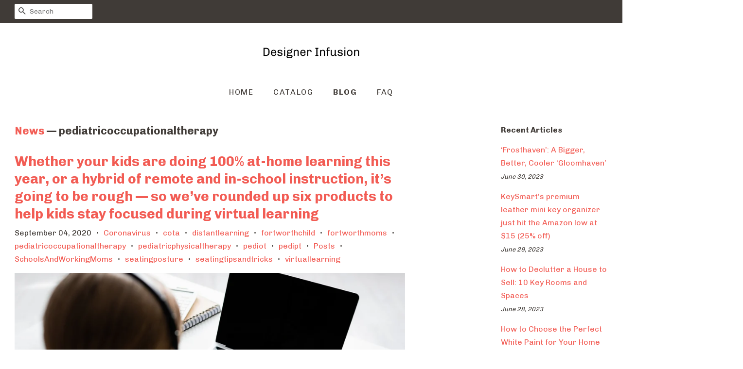

--- FILE ---
content_type: text/html; charset=utf-8
request_url: https://designerinfusion.com/blogs/news/tagged/pediatricoccupationaltherapy
body_size: 26701
content:
<!doctype html>
<!--[if lt IE 7]><html class="no-js lt-ie9 lt-ie8 lt-ie7" lang="en"> <![endif]-->
<!--[if IE 7]><html class="no-js lt-ie9 lt-ie8" lang="en"> <![endif]-->
<!--[if IE 8]><html class="no-js lt-ie9" lang="en"> <![endif]-->
<!--[if IE 9 ]><html class="ie9 no-js"> <![endif]-->
<!--[if (gt IE 9)|!(IE)]><!--> <html class="no-js"> <!--<![endif]-->
<head>
  
  <meta name="p:domain_verify" content="08d4ad72ab19b5b3f366c5e763070951"/>

  <!-- Basic page needs ================================================== -->
  <meta charset="utf-8">
  <meta http-equiv="X-UA-Compatible" content="IE=edge,chrome=1">

  

  <!-- Title and description ================================================== -->
  <title>
  News &ndash; Tagged &quot;pediatricoccupationaltherapy&quot; &ndash; Designer Infusion
  </title>

  

  <!-- Social meta ================================================== -->
  <!-- /snippets/social-meta-tags.liquid -->




<meta property="og:site_name" content="Designer Infusion">
<meta property="og:url" content="https://designerinfusion.com/blogs/news/tagged/pediatricoccupationaltherapy">
<meta property="og:title" content="News">
<meta property="og:type" content="website">
<meta property="og:description" content="Discover our great selection of Key Hooks. Over 6000 Key Hooks Great Selection Price">





<meta name="twitter:card" content="summary_large_image">
<meta name="twitter:title" content="News">
<meta name="twitter:description" content="Discover our great selection of Key Hooks. Over 6000 Key Hooks Great Selection Price">


  <!-- Helpers ================================================== -->
  <link rel="canonical" href="https://designerinfusion.com/blogs/news/tagged/pediatricoccupationaltherapy">
  <meta name="viewport" content="width=device-width,initial-scale=1">
  <meta name="theme-color" content="#f25c54">

  <!-- CSS ================================================== -->
  <link href="//designerinfusion.com/cdn/shop/t/2/assets/timber.scss.css?v=157926437527225702091656106956" rel="stylesheet" type="text/css" media="all" />
  <link href="//designerinfusion.com/cdn/shop/t/2/assets/theme.scss.css?v=57755689779608364961656106956" rel="stylesheet" type="text/css" media="all" />

  
  
  
  <link href="//fonts.googleapis.com/css?family=Chivo:400,700" rel="stylesheet" type="text/css" media="all" />


  


  



  <script>
    window.theme = window.theme || {};

    var theme = {
      strings: {
        zoomClose: "Close (Esc)",
        zoomPrev: "Previous (Left arrow key)",
        zoomNext: "Next (Right arrow key)",
        addressError: "Error looking up that address",
        addressNoResults: "No results for that address",
        addressQueryLimit: "You have exceeded the Google API usage limit. Consider upgrading to a \u003ca href=\"https:\/\/developers.google.com\/maps\/premium\/usage-limits\"\u003ePremium Plan\u003c\/a\u003e.",
        authError: "There was a problem authenticating your Google Maps API Key."
      },
      settings: {
        // Adding some settings to allow the editor to update correctly when they are changed
        enableWideLayout: true,
        typeAccentTransform: true,
        typeAccentSpacing: true,
        baseFontSize: '16px',
        headerBaseFontSize: '32px',
        accentFontSize: '16px'
      },
      variables: {
        mediaQueryMedium: 'screen and (max-width: 768px)',
        bpSmall: false
      },
      moneyFormat: "${{amount}}"
    }

    document.documentElement.className = document.documentElement.className.replace('no-js', 'supports-js');
  </script>

  <!-- Header hook for plugins ================================================== -->
  <script>window.performance && window.performance.mark && window.performance.mark('shopify.content_for_header.start');</script><meta id="shopify-digital-wallet" name="shopify-digital-wallet" content="/8177647693/digital_wallets/dialog">
<link rel="alternate" type="application/atom+xml" title="Feed" href="/blogs/news/tagged/pediatricoccupationaltherapy.atom" />
<script async="async" src="/checkouts/internal/preloads.js?locale=en-US"></script>
<script id="shopify-features" type="application/json">{"accessToken":"f5df3d6c86649c161bd337fb013b38d2","betas":["rich-media-storefront-analytics"],"domain":"designerinfusion.com","predictiveSearch":true,"shopId":8177647693,"locale":"en"}</script>
<script>var Shopify = Shopify || {};
Shopify.shop = "designerinfusion.myshopify.com";
Shopify.locale = "en";
Shopify.currency = {"active":"USD","rate":"1.0"};
Shopify.country = "US";
Shopify.theme = {"name":"minimal-customized-08mar2019-0605am","id":44223234125,"schema_name":"Minimal","schema_version":"5.0.0","theme_store_id":null,"role":"main"};
Shopify.theme.handle = "null";
Shopify.theme.style = {"id":null,"handle":null};
Shopify.cdnHost = "designerinfusion.com/cdn";
Shopify.routes = Shopify.routes || {};
Shopify.routes.root = "/";</script>
<script type="module">!function(o){(o.Shopify=o.Shopify||{}).modules=!0}(window);</script>
<script>!function(o){function n(){var o=[];function n(){o.push(Array.prototype.slice.apply(arguments))}return n.q=o,n}var t=o.Shopify=o.Shopify||{};t.loadFeatures=n(),t.autoloadFeatures=n()}(window);</script>
<script id="shop-js-analytics" type="application/json">{"pageType":"blog"}</script>
<script defer="defer" async type="module" src="//designerinfusion.com/cdn/shopifycloud/shop-js/modules/v2/client.init-shop-cart-sync_BApSsMSl.en.esm.js"></script>
<script defer="defer" async type="module" src="//designerinfusion.com/cdn/shopifycloud/shop-js/modules/v2/chunk.common_CBoos6YZ.esm.js"></script>
<script type="module">
  await import("//designerinfusion.com/cdn/shopifycloud/shop-js/modules/v2/client.init-shop-cart-sync_BApSsMSl.en.esm.js");
await import("//designerinfusion.com/cdn/shopifycloud/shop-js/modules/v2/chunk.common_CBoos6YZ.esm.js");

  window.Shopify.SignInWithShop?.initShopCartSync?.({"fedCMEnabled":true,"windoidEnabled":true});

</script>
<script id="__st">var __st={"a":8177647693,"offset":-18000,"reqid":"af52fc94-7e97-4b4c-b89c-0c7390b4c9e8-1768866433","pageurl":"designerinfusion.com\/blogs\/news\/tagged\/pediatricoccupationaltherapy","s":"blogs-28279406669","u":"2222abb31e14","p":"blog","rtyp":"blog","rid":28279406669};</script>
<script>window.ShopifyPaypalV4VisibilityTracking = true;</script>
<script id="captcha-bootstrap">!function(){'use strict';const t='contact',e='account',n='new_comment',o=[[t,t],['blogs',n],['comments',n],[t,'customer']],c=[[e,'customer_login'],[e,'guest_login'],[e,'recover_customer_password'],[e,'create_customer']],r=t=>t.map((([t,e])=>`form[action*='/${t}']:not([data-nocaptcha='true']) input[name='form_type'][value='${e}']`)).join(','),a=t=>()=>t?[...document.querySelectorAll(t)].map((t=>t.form)):[];function s(){const t=[...o],e=r(t);return a(e)}const i='password',u='form_key',d=['recaptcha-v3-token','g-recaptcha-response','h-captcha-response',i],f=()=>{try{return window.sessionStorage}catch{return}},m='__shopify_v',_=t=>t.elements[u];function p(t,e,n=!1){try{const o=window.sessionStorage,c=JSON.parse(o.getItem(e)),{data:r}=function(t){const{data:e,action:n}=t;return t[m]||n?{data:e,action:n}:{data:t,action:n}}(c);for(const[e,n]of Object.entries(r))t.elements[e]&&(t.elements[e].value=n);n&&o.removeItem(e)}catch(o){console.error('form repopulation failed',{error:o})}}const l='form_type',E='cptcha';function T(t){t.dataset[E]=!0}const w=window,h=w.document,L='Shopify',v='ce_forms',y='captcha';let A=!1;((t,e)=>{const n=(g='f06e6c50-85a8-45c8-87d0-21a2b65856fe',I='https://cdn.shopify.com/shopifycloud/storefront-forms-hcaptcha/ce_storefront_forms_captcha_hcaptcha.v1.5.2.iife.js',D={infoText:'Protected by hCaptcha',privacyText:'Privacy',termsText:'Terms'},(t,e,n)=>{const o=w[L][v],c=o.bindForm;if(c)return c(t,g,e,D).then(n);var r;o.q.push([[t,g,e,D],n]),r=I,A||(h.body.append(Object.assign(h.createElement('script'),{id:'captcha-provider',async:!0,src:r})),A=!0)});var g,I,D;w[L]=w[L]||{},w[L][v]=w[L][v]||{},w[L][v].q=[],w[L][y]=w[L][y]||{},w[L][y].protect=function(t,e){n(t,void 0,e),T(t)},Object.freeze(w[L][y]),function(t,e,n,w,h,L){const[v,y,A,g]=function(t,e,n){const i=e?o:[],u=t?c:[],d=[...i,...u],f=r(d),m=r(i),_=r(d.filter((([t,e])=>n.includes(e))));return[a(f),a(m),a(_),s()]}(w,h,L),I=t=>{const e=t.target;return e instanceof HTMLFormElement?e:e&&e.form},D=t=>v().includes(t);t.addEventListener('submit',(t=>{const e=I(t);if(!e)return;const n=D(e)&&!e.dataset.hcaptchaBound&&!e.dataset.recaptchaBound,o=_(e),c=g().includes(e)&&(!o||!o.value);(n||c)&&t.preventDefault(),c&&!n&&(function(t){try{if(!f())return;!function(t){const e=f();if(!e)return;const n=_(t);if(!n)return;const o=n.value;o&&e.removeItem(o)}(t);const e=Array.from(Array(32),(()=>Math.random().toString(36)[2])).join('');!function(t,e){_(t)||t.append(Object.assign(document.createElement('input'),{type:'hidden',name:u})),t.elements[u].value=e}(t,e),function(t,e){const n=f();if(!n)return;const o=[...t.querySelectorAll(`input[type='${i}']`)].map((({name:t})=>t)),c=[...d,...o],r={};for(const[a,s]of new FormData(t).entries())c.includes(a)||(r[a]=s);n.setItem(e,JSON.stringify({[m]:1,action:t.action,data:r}))}(t,e)}catch(e){console.error('failed to persist form',e)}}(e),e.submit())}));const S=(t,e)=>{t&&!t.dataset[E]&&(n(t,e.some((e=>e===t))),T(t))};for(const o of['focusin','change'])t.addEventListener(o,(t=>{const e=I(t);D(e)&&S(e,y())}));const B=e.get('form_key'),M=e.get(l),P=B&&M;t.addEventListener('DOMContentLoaded',(()=>{const t=y();if(P)for(const e of t)e.elements[l].value===M&&p(e,B);[...new Set([...A(),...v().filter((t=>'true'===t.dataset.shopifyCaptcha))])].forEach((e=>S(e,t)))}))}(h,new URLSearchParams(w.location.search),n,t,e,['guest_login'])})(!0,!0)}();</script>
<script integrity="sha256-4kQ18oKyAcykRKYeNunJcIwy7WH5gtpwJnB7kiuLZ1E=" data-source-attribution="shopify.loadfeatures" defer="defer" src="//designerinfusion.com/cdn/shopifycloud/storefront/assets/storefront/load_feature-a0a9edcb.js" crossorigin="anonymous"></script>
<script data-source-attribution="shopify.dynamic_checkout.dynamic.init">var Shopify=Shopify||{};Shopify.PaymentButton=Shopify.PaymentButton||{isStorefrontPortableWallets:!0,init:function(){window.Shopify.PaymentButton.init=function(){};var t=document.createElement("script");t.src="https://designerinfusion.com/cdn/shopifycloud/portable-wallets/latest/portable-wallets.en.js",t.type="module",document.head.appendChild(t)}};
</script>
<script data-source-attribution="shopify.dynamic_checkout.buyer_consent">
  function portableWalletsHideBuyerConsent(e){var t=document.getElementById("shopify-buyer-consent"),n=document.getElementById("shopify-subscription-policy-button");t&&n&&(t.classList.add("hidden"),t.setAttribute("aria-hidden","true"),n.removeEventListener("click",e))}function portableWalletsShowBuyerConsent(e){var t=document.getElementById("shopify-buyer-consent"),n=document.getElementById("shopify-subscription-policy-button");t&&n&&(t.classList.remove("hidden"),t.removeAttribute("aria-hidden"),n.addEventListener("click",e))}window.Shopify?.PaymentButton&&(window.Shopify.PaymentButton.hideBuyerConsent=portableWalletsHideBuyerConsent,window.Shopify.PaymentButton.showBuyerConsent=portableWalletsShowBuyerConsent);
</script>
<script data-source-attribution="shopify.dynamic_checkout.cart.bootstrap">document.addEventListener("DOMContentLoaded",(function(){function t(){return document.querySelector("shopify-accelerated-checkout-cart, shopify-accelerated-checkout")}if(t())Shopify.PaymentButton.init();else{new MutationObserver((function(e,n){t()&&(Shopify.PaymentButton.init(),n.disconnect())})).observe(document.body,{childList:!0,subtree:!0})}}));
</script>

<script>window.performance && window.performance.mark && window.performance.mark('shopify.content_for_header.end');</script>

  

<!--[if lt IE 9]>
<script src="//cdnjs.cloudflare.com/ajax/libs/html5shiv/3.7.2/html5shiv.min.js" type="text/javascript"></script>
<link href="//designerinfusion.com/cdn/shop/t/2/assets/respond-proxy.html" id="respond-proxy" rel="respond-proxy" />
<link href="//designerinfusion.com/search?q=53a1e6eb902e908ee20d63a442793dc2" id="respond-redirect" rel="respond-redirect" />
<script src="//designerinfusion.com/search?q=53a1e6eb902e908ee20d63a442793dc2" type="text/javascript"></script>
<![endif]-->


  <script src="//designerinfusion.com/cdn/shop/t/2/assets/jquery-2.2.3.min.js?v=58211863146907186831552537792" type="text/javascript"></script>

  <!--[if (gt IE 9)|!(IE)]><!--><script src="//designerinfusion.com/cdn/shop/t/2/assets/lazysizes.min.js?v=177476512571513845041552537793" async="async"></script><!--<![endif]-->
  <!--[if lte IE 9]><script src="//designerinfusion.com/cdn/shop/t/2/assets/lazysizes.min.js?v=177476512571513845041552537793"></script><![endif]-->

  
  

<link href="https://monorail-edge.shopifysvc.com" rel="dns-prefetch">
<script>(function(){if ("sendBeacon" in navigator && "performance" in window) {try {var session_token_from_headers = performance.getEntriesByType('navigation')[0].serverTiming.find(x => x.name == '_s').description;} catch {var session_token_from_headers = undefined;}var session_cookie_matches = document.cookie.match(/_shopify_s=([^;]*)/);var session_token_from_cookie = session_cookie_matches && session_cookie_matches.length === 2 ? session_cookie_matches[1] : "";var session_token = session_token_from_headers || session_token_from_cookie || "";function handle_abandonment_event(e) {var entries = performance.getEntries().filter(function(entry) {return /monorail-edge.shopifysvc.com/.test(entry.name);});if (!window.abandonment_tracked && entries.length === 0) {window.abandonment_tracked = true;var currentMs = Date.now();var navigation_start = performance.timing.navigationStart;var payload = {shop_id: 8177647693,url: window.location.href,navigation_start,duration: currentMs - navigation_start,session_token,page_type: "blog"};window.navigator.sendBeacon("https://monorail-edge.shopifysvc.com/v1/produce", JSON.stringify({schema_id: "online_store_buyer_site_abandonment/1.1",payload: payload,metadata: {event_created_at_ms: currentMs,event_sent_at_ms: currentMs}}));}}window.addEventListener('pagehide', handle_abandonment_event);}}());</script>
<script id="web-pixels-manager-setup">(function e(e,d,r,n,o){if(void 0===o&&(o={}),!Boolean(null===(a=null===(i=window.Shopify)||void 0===i?void 0:i.analytics)||void 0===a?void 0:a.replayQueue)){var i,a;window.Shopify=window.Shopify||{};var t=window.Shopify;t.analytics=t.analytics||{};var s=t.analytics;s.replayQueue=[],s.publish=function(e,d,r){return s.replayQueue.push([e,d,r]),!0};try{self.performance.mark("wpm:start")}catch(e){}var l=function(){var e={modern:/Edge?\/(1{2}[4-9]|1[2-9]\d|[2-9]\d{2}|\d{4,})\.\d+(\.\d+|)|Firefox\/(1{2}[4-9]|1[2-9]\d|[2-9]\d{2}|\d{4,})\.\d+(\.\d+|)|Chrom(ium|e)\/(9{2}|\d{3,})\.\d+(\.\d+|)|(Maci|X1{2}).+ Version\/(15\.\d+|(1[6-9]|[2-9]\d|\d{3,})\.\d+)([,.]\d+|)( \(\w+\)|)( Mobile\/\w+|) Safari\/|Chrome.+OPR\/(9{2}|\d{3,})\.\d+\.\d+|(CPU[ +]OS|iPhone[ +]OS|CPU[ +]iPhone|CPU IPhone OS|CPU iPad OS)[ +]+(15[._]\d+|(1[6-9]|[2-9]\d|\d{3,})[._]\d+)([._]\d+|)|Android:?[ /-](13[3-9]|1[4-9]\d|[2-9]\d{2}|\d{4,})(\.\d+|)(\.\d+|)|Android.+Firefox\/(13[5-9]|1[4-9]\d|[2-9]\d{2}|\d{4,})\.\d+(\.\d+|)|Android.+Chrom(ium|e)\/(13[3-9]|1[4-9]\d|[2-9]\d{2}|\d{4,})\.\d+(\.\d+|)|SamsungBrowser\/([2-9]\d|\d{3,})\.\d+/,legacy:/Edge?\/(1[6-9]|[2-9]\d|\d{3,})\.\d+(\.\d+|)|Firefox\/(5[4-9]|[6-9]\d|\d{3,})\.\d+(\.\d+|)|Chrom(ium|e)\/(5[1-9]|[6-9]\d|\d{3,})\.\d+(\.\d+|)([\d.]+$|.*Safari\/(?![\d.]+ Edge\/[\d.]+$))|(Maci|X1{2}).+ Version\/(10\.\d+|(1[1-9]|[2-9]\d|\d{3,})\.\d+)([,.]\d+|)( \(\w+\)|)( Mobile\/\w+|) Safari\/|Chrome.+OPR\/(3[89]|[4-9]\d|\d{3,})\.\d+\.\d+|(CPU[ +]OS|iPhone[ +]OS|CPU[ +]iPhone|CPU IPhone OS|CPU iPad OS)[ +]+(10[._]\d+|(1[1-9]|[2-9]\d|\d{3,})[._]\d+)([._]\d+|)|Android:?[ /-](13[3-9]|1[4-9]\d|[2-9]\d{2}|\d{4,})(\.\d+|)(\.\d+|)|Mobile Safari.+OPR\/([89]\d|\d{3,})\.\d+\.\d+|Android.+Firefox\/(13[5-9]|1[4-9]\d|[2-9]\d{2}|\d{4,})\.\d+(\.\d+|)|Android.+Chrom(ium|e)\/(13[3-9]|1[4-9]\d|[2-9]\d{2}|\d{4,})\.\d+(\.\d+|)|Android.+(UC? ?Browser|UCWEB|U3)[ /]?(15\.([5-9]|\d{2,})|(1[6-9]|[2-9]\d|\d{3,})\.\d+)\.\d+|SamsungBrowser\/(5\.\d+|([6-9]|\d{2,})\.\d+)|Android.+MQ{2}Browser\/(14(\.(9|\d{2,})|)|(1[5-9]|[2-9]\d|\d{3,})(\.\d+|))(\.\d+|)|K[Aa][Ii]OS\/(3\.\d+|([4-9]|\d{2,})\.\d+)(\.\d+|)/},d=e.modern,r=e.legacy,n=navigator.userAgent;return n.match(d)?"modern":n.match(r)?"legacy":"unknown"}(),u="modern"===l?"modern":"legacy",c=(null!=n?n:{modern:"",legacy:""})[u],f=function(e){return[e.baseUrl,"/wpm","/b",e.hashVersion,"modern"===e.buildTarget?"m":"l",".js"].join("")}({baseUrl:d,hashVersion:r,buildTarget:u}),m=function(e){var d=e.version,r=e.bundleTarget,n=e.surface,o=e.pageUrl,i=e.monorailEndpoint;return{emit:function(e){var a=e.status,t=e.errorMsg,s=(new Date).getTime(),l=JSON.stringify({metadata:{event_sent_at_ms:s},events:[{schema_id:"web_pixels_manager_load/3.1",payload:{version:d,bundle_target:r,page_url:o,status:a,surface:n,error_msg:t},metadata:{event_created_at_ms:s}}]});if(!i)return console&&console.warn&&console.warn("[Web Pixels Manager] No Monorail endpoint provided, skipping logging."),!1;try{return self.navigator.sendBeacon.bind(self.navigator)(i,l)}catch(e){}var u=new XMLHttpRequest;try{return u.open("POST",i,!0),u.setRequestHeader("Content-Type","text/plain"),u.send(l),!0}catch(e){return console&&console.warn&&console.warn("[Web Pixels Manager] Got an unhandled error while logging to Monorail."),!1}}}}({version:r,bundleTarget:l,surface:e.surface,pageUrl:self.location.href,monorailEndpoint:e.monorailEndpoint});try{o.browserTarget=l,function(e){var d=e.src,r=e.async,n=void 0===r||r,o=e.onload,i=e.onerror,a=e.sri,t=e.scriptDataAttributes,s=void 0===t?{}:t,l=document.createElement("script"),u=document.querySelector("head"),c=document.querySelector("body");if(l.async=n,l.src=d,a&&(l.integrity=a,l.crossOrigin="anonymous"),s)for(var f in s)if(Object.prototype.hasOwnProperty.call(s,f))try{l.dataset[f]=s[f]}catch(e){}if(o&&l.addEventListener("load",o),i&&l.addEventListener("error",i),u)u.appendChild(l);else{if(!c)throw new Error("Did not find a head or body element to append the script");c.appendChild(l)}}({src:f,async:!0,onload:function(){if(!function(){var e,d;return Boolean(null===(d=null===(e=window.Shopify)||void 0===e?void 0:e.analytics)||void 0===d?void 0:d.initialized)}()){var d=window.webPixelsManager.init(e)||void 0;if(d){var r=window.Shopify.analytics;r.replayQueue.forEach((function(e){var r=e[0],n=e[1],o=e[2];d.publishCustomEvent(r,n,o)})),r.replayQueue=[],r.publish=d.publishCustomEvent,r.visitor=d.visitor,r.initialized=!0}}},onerror:function(){return m.emit({status:"failed",errorMsg:"".concat(f," has failed to load")})},sri:function(e){var d=/^sha384-[A-Za-z0-9+/=]+$/;return"string"==typeof e&&d.test(e)}(c)?c:"",scriptDataAttributes:o}),m.emit({status:"loading"})}catch(e){m.emit({status:"failed",errorMsg:(null==e?void 0:e.message)||"Unknown error"})}}})({shopId: 8177647693,storefrontBaseUrl: "https://designerinfusion.com",extensionsBaseUrl: "https://extensions.shopifycdn.com/cdn/shopifycloud/web-pixels-manager",monorailEndpoint: "https://monorail-edge.shopifysvc.com/unstable/produce_batch",surface: "storefront-renderer",enabledBetaFlags: ["2dca8a86"],webPixelsConfigList: [{"id":"shopify-app-pixel","configuration":"{}","eventPayloadVersion":"v1","runtimeContext":"STRICT","scriptVersion":"0450","apiClientId":"shopify-pixel","type":"APP","privacyPurposes":["ANALYTICS","MARKETING"]},{"id":"shopify-custom-pixel","eventPayloadVersion":"v1","runtimeContext":"LAX","scriptVersion":"0450","apiClientId":"shopify-pixel","type":"CUSTOM","privacyPurposes":["ANALYTICS","MARKETING"]}],isMerchantRequest: false,initData: {"shop":{"name":"Designer Infusion","paymentSettings":{"currencyCode":"USD"},"myshopifyDomain":"designerinfusion.myshopify.com","countryCode":"US","storefrontUrl":"https:\/\/designerinfusion.com"},"customer":null,"cart":null,"checkout":null,"productVariants":[],"purchasingCompany":null},},"https://designerinfusion.com/cdn","fcfee988w5aeb613cpc8e4bc33m6693e112",{"modern":"","legacy":""},{"shopId":"8177647693","storefrontBaseUrl":"https:\/\/designerinfusion.com","extensionBaseUrl":"https:\/\/extensions.shopifycdn.com\/cdn\/shopifycloud\/web-pixels-manager","surface":"storefront-renderer","enabledBetaFlags":"[\"2dca8a86\"]","isMerchantRequest":"false","hashVersion":"fcfee988w5aeb613cpc8e4bc33m6693e112","publish":"custom","events":"[[\"page_viewed\",{}]]"});</script><script>
  window.ShopifyAnalytics = window.ShopifyAnalytics || {};
  window.ShopifyAnalytics.meta = window.ShopifyAnalytics.meta || {};
  window.ShopifyAnalytics.meta.currency = 'USD';
  var meta = {"page":{"pageType":"blog","resourceType":"blog","resourceId":28279406669,"requestId":"af52fc94-7e97-4b4c-b89c-0c7390b4c9e8-1768866433"}};
  for (var attr in meta) {
    window.ShopifyAnalytics.meta[attr] = meta[attr];
  }
</script>
<script class="analytics">
  (function () {
    var customDocumentWrite = function(content) {
      var jquery = null;

      if (window.jQuery) {
        jquery = window.jQuery;
      } else if (window.Checkout && window.Checkout.$) {
        jquery = window.Checkout.$;
      }

      if (jquery) {
        jquery('body').append(content);
      }
    };

    var hasLoggedConversion = function(token) {
      if (token) {
        return document.cookie.indexOf('loggedConversion=' + token) !== -1;
      }
      return false;
    }

    var setCookieIfConversion = function(token) {
      if (token) {
        var twoMonthsFromNow = new Date(Date.now());
        twoMonthsFromNow.setMonth(twoMonthsFromNow.getMonth() + 2);

        document.cookie = 'loggedConversion=' + token + '; expires=' + twoMonthsFromNow;
      }
    }

    var trekkie = window.ShopifyAnalytics.lib = window.trekkie = window.trekkie || [];
    if (trekkie.integrations) {
      return;
    }
    trekkie.methods = [
      'identify',
      'page',
      'ready',
      'track',
      'trackForm',
      'trackLink'
    ];
    trekkie.factory = function(method) {
      return function() {
        var args = Array.prototype.slice.call(arguments);
        args.unshift(method);
        trekkie.push(args);
        return trekkie;
      };
    };
    for (var i = 0; i < trekkie.methods.length; i++) {
      var key = trekkie.methods[i];
      trekkie[key] = trekkie.factory(key);
    }
    trekkie.load = function(config) {
      trekkie.config = config || {};
      trekkie.config.initialDocumentCookie = document.cookie;
      var first = document.getElementsByTagName('script')[0];
      var script = document.createElement('script');
      script.type = 'text/javascript';
      script.onerror = function(e) {
        var scriptFallback = document.createElement('script');
        scriptFallback.type = 'text/javascript';
        scriptFallback.onerror = function(error) {
                var Monorail = {
      produce: function produce(monorailDomain, schemaId, payload) {
        var currentMs = new Date().getTime();
        var event = {
          schema_id: schemaId,
          payload: payload,
          metadata: {
            event_created_at_ms: currentMs,
            event_sent_at_ms: currentMs
          }
        };
        return Monorail.sendRequest("https://" + monorailDomain + "/v1/produce", JSON.stringify(event));
      },
      sendRequest: function sendRequest(endpointUrl, payload) {
        // Try the sendBeacon API
        if (window && window.navigator && typeof window.navigator.sendBeacon === 'function' && typeof window.Blob === 'function' && !Monorail.isIos12()) {
          var blobData = new window.Blob([payload], {
            type: 'text/plain'
          });

          if (window.navigator.sendBeacon(endpointUrl, blobData)) {
            return true;
          } // sendBeacon was not successful

        } // XHR beacon

        var xhr = new XMLHttpRequest();

        try {
          xhr.open('POST', endpointUrl);
          xhr.setRequestHeader('Content-Type', 'text/plain');
          xhr.send(payload);
        } catch (e) {
          console.log(e);
        }

        return false;
      },
      isIos12: function isIos12() {
        return window.navigator.userAgent.lastIndexOf('iPhone; CPU iPhone OS 12_') !== -1 || window.navigator.userAgent.lastIndexOf('iPad; CPU OS 12_') !== -1;
      }
    };
    Monorail.produce('monorail-edge.shopifysvc.com',
      'trekkie_storefront_load_errors/1.1',
      {shop_id: 8177647693,
      theme_id: 44223234125,
      app_name: "storefront",
      context_url: window.location.href,
      source_url: "//designerinfusion.com/cdn/s/trekkie.storefront.cd680fe47e6c39ca5d5df5f0a32d569bc48c0f27.min.js"});

        };
        scriptFallback.async = true;
        scriptFallback.src = '//designerinfusion.com/cdn/s/trekkie.storefront.cd680fe47e6c39ca5d5df5f0a32d569bc48c0f27.min.js';
        first.parentNode.insertBefore(scriptFallback, first);
      };
      script.async = true;
      script.src = '//designerinfusion.com/cdn/s/trekkie.storefront.cd680fe47e6c39ca5d5df5f0a32d569bc48c0f27.min.js';
      first.parentNode.insertBefore(script, first);
    };
    trekkie.load(
      {"Trekkie":{"appName":"storefront","development":false,"defaultAttributes":{"shopId":8177647693,"isMerchantRequest":null,"themeId":44223234125,"themeCityHash":"4477404220964949848","contentLanguage":"en","currency":"USD","eventMetadataId":"07ab4d3a-8006-4b6d-8b03-58e8c0453ace"},"isServerSideCookieWritingEnabled":true,"monorailRegion":"shop_domain","enabledBetaFlags":["65f19447"]},"Session Attribution":{},"S2S":{"facebookCapiEnabled":false,"source":"trekkie-storefront-renderer","apiClientId":580111}}
    );

    var loaded = false;
    trekkie.ready(function() {
      if (loaded) return;
      loaded = true;

      window.ShopifyAnalytics.lib = window.trekkie;

      var originalDocumentWrite = document.write;
      document.write = customDocumentWrite;
      try { window.ShopifyAnalytics.merchantGoogleAnalytics.call(this); } catch(error) {};
      document.write = originalDocumentWrite;

      window.ShopifyAnalytics.lib.page(null,{"pageType":"blog","resourceType":"blog","resourceId":28279406669,"requestId":"af52fc94-7e97-4b4c-b89c-0c7390b4c9e8-1768866433","shopifyEmitted":true});

      var match = window.location.pathname.match(/checkouts\/(.+)\/(thank_you|post_purchase)/)
      var token = match? match[1]: undefined;
      if (!hasLoggedConversion(token)) {
        setCookieIfConversion(token);
        
      }
    });


        var eventsListenerScript = document.createElement('script');
        eventsListenerScript.async = true;
        eventsListenerScript.src = "//designerinfusion.com/cdn/shopifycloud/storefront/assets/shop_events_listener-3da45d37.js";
        document.getElementsByTagName('head')[0].appendChild(eventsListenerScript);

})();</script>
<script
  defer
  src="https://designerinfusion.com/cdn/shopifycloud/perf-kit/shopify-perf-kit-3.0.4.min.js"
  data-application="storefront-renderer"
  data-shop-id="8177647693"
  data-render-region="gcp-us-central1"
  data-page-type="blog"
  data-theme-instance-id="44223234125"
  data-theme-name="Minimal"
  data-theme-version="5.0.0"
  data-monorail-region="shop_domain"
  data-resource-timing-sampling-rate="10"
  data-shs="true"
  data-shs-beacon="true"
  data-shs-export-with-fetch="true"
  data-shs-logs-sample-rate="1"
  data-shs-beacon-endpoint="https://designerinfusion.com/api/collect"
></script>
</head>

<body id="news" class="template-blog" >

  <div id="shopify-section-header" class="shopify-section"><style>
  .logo__image-wrapper {
    max-width: 200px;
  }
  /*================= If logo is above navigation ================== */
  
    .site-nav {
      
      margin-top: 30px;
    }

    
      .logo__image-wrapper {
        margin: 0 auto;
      }
    
  

  /*============ If logo is on the same line as navigation ============ */
  


  
</style>

<div data-section-id="header" data-section-type="header-section">
  <div class="header-bar">
    <div class="wrapper medium-down--hide">
      <div class="post-large--display-table">

        
          <div class="header-bar__left post-large--display-table-cell">

            

            

            
              <div class="header-bar__module header-bar__search">
                


  <form action="/search" method="get" class="header-bar__search-form clearfix" role="search">
    
    <button type="submit" class="btn icon-fallback-text header-bar__search-submit">
      <span class="icon icon-search" aria-hidden="true"></span>
      <span class="fallback-text">Search</span>
    </button>
    <input type="search" name="q" value="" aria-label="Search" class="header-bar__search-input" placeholder="Search">
  </form>


              </div>
            

          </div>
        

        <div class="header-bar__right post-large--display-table-cell">

          
          <div class="header-bar__module">
            
          </div>

          <div class="header-bar__module">
             
          </div>
          
            
          

        </div>
      </div>
    </div>

    <div class="wrapper post-large--hide announcement-bar--mobile">
      
    </div>

    <div class="wrapper post-large--hide">
      
        <button type="button" class="mobile-nav-trigger" id="MobileNavTrigger" aria-controls="MobileNav" aria-expanded="false">
          <span class="icon icon-hamburger" aria-hidden="true"></span>
          Menu
        </button>
      
      
    </div>
    <nav role="navigation">
  <ul id="MobileNav" class="mobile-nav post-large--hide">
    
      
        <li class="mobile-nav__link">
          <a
            href="/"
            class="mobile-nav"
            >
            Home
          </a>
        </li>
      
    
      
        <li class="mobile-nav__link">
          <a
            href="/collections/all"
            class="mobile-nav"
            >
            Catalog
          </a>
        </li>
      
    
      
        <li class="mobile-nav__link">
          <a
            href="/blogs/news"
            class="mobile-nav"
            aria-current="page">
            Blog
          </a>
        </li>
      
    
      
        <li class="mobile-nav__link">
          <a
            href="/pages/frequently-asked-questions"
            class="mobile-nav"
            >
            FAQ
          </a>
        </li>
      
    

    

    <li class="mobile-nav__link">
      
        <div class="header-bar__module header-bar__search">
          


  <form action="/search" method="get" class="header-bar__search-form clearfix" role="search">
    
    <button type="submit" class="btn icon-fallback-text header-bar__search-submit">
      <span class="icon icon-search" aria-hidden="true"></span>
      <span class="fallback-text">Search</span>
    </button>
    <input type="search" name="q" value="" aria-label="Search" class="header-bar__search-input" placeholder="Search">
  </form>


        </div>
      
    </li>
  </ul>
</nav>

  </div>

  <header class="site-header" role="banner">
    <div class="wrapper">

      
        <div class="grid--full">
          <div class="grid__item">
            
              <div class="h1 site-header__logo" itemscope itemtype="http://schema.org/Organization">
            
              
                <noscript>
                  
                  <div class="logo__image-wrapper">
                    <img src="//designerinfusion.com/cdn/shop/files/Designer_Infusion_Chivo_200x.png?v=1614298852" alt="Designer Infusion" />
                  </div>
                </noscript>
                <div class="logo__image-wrapper supports-js">
                  <a href="/" itemprop="url" style="padding-top:30.859375%;">
                    
                    <img class="logo__image lazyload"
                         src="//designerinfusion.com/cdn/shop/files/Designer_Infusion_Chivo_300x300.png?v=1614298852"
                         data-src="//designerinfusion.com/cdn/shop/files/Designer_Infusion_Chivo_{width}x.png?v=1614298852"
                         data-widths="[120, 180, 360, 540, 720, 900, 1080, 1296, 1512, 1728, 1944, 2048]"
                         data-aspectratio="3.240506329113924"
                         data-sizes="auto"
                         alt="Designer Infusion"
                         itemprop="logo">
                  </a>
                </div>
              
            
              </div>
            
          </div>
        </div>
        <div class="grid--full medium-down--hide">
          <div class="grid__item">
            
<nav>
  <ul class="site-nav" id="AccessibleNav">
    
      
        <li>
          <a
            href="/"
            class="site-nav__link"
            data-meganav-type="child"
            >
              Home
          </a>
        </li>
      
    
      
        <li>
          <a
            href="/collections/all"
            class="site-nav__link"
            data-meganav-type="child"
            >
              Catalog
          </a>
        </li>
      
    
      
        <li class="site-nav--active">
          <a
            href="/blogs/news"
            class="site-nav__link"
            data-meganav-type="child"
            aria-current="page">
              Blog
          </a>
        </li>
      
    
      
        <li>
          <a
            href="/pages/frequently-asked-questions"
            class="site-nav__link"
            data-meganav-type="child"
            >
              FAQ
          </a>
        </li>
      
    
  </ul>
</nav>

          </div>
        </div>
      

    </div>
  </header>
</div>

</div>

  <main class="wrapper main-content" role="main">
    <div class="grid">
        <div class="grid__item">
          

<div id="shopify-section-blog-template" class="shopify-section">

<div class="grid">

  <div class="grid__item post-large--four-fifths">

    <div class="grid">
      <div class="grid__item post-large--ten-twelfths">

        
        <header class="section-header">
          <h1 class="section-header__title h3">
            
              <a href="/blogs/news" title="">News</a> &mdash; pediatricoccupationaltherapy
            
          </h1>
        </header>

        

          <h2><a href="/blogs/news/[base64]">Whether your kids are doing 100% at-home learning this year, or a hybrid of remote and in-school instruction, it’s going to be rough — so we’ve rounded up six products to help kids stay focused during virtual learning</a></h2>
          <p class="blog-date">
            <time datetime="2020-09-04">September 04, 2020</time>
            
            
              <span class="meta-sep">&#8226;</span>
              
                <a href="/blogs/news/tagged/coronavirus">Coronavirus</a> <span class="meta-sep">&#8226;</span> 
              
                <a href="/blogs/news/tagged/cota">cota</a> <span class="meta-sep">&#8226;</span> 
              
                <a href="/blogs/news/tagged/distantlearning">distantlearning</a> <span class="meta-sep">&#8226;</span> 
              
                <a href="/blogs/news/tagged/fortworthchild">fortworthchild</a> <span class="meta-sep">&#8226;</span> 
              
                <a href="/blogs/news/tagged/fortworthmoms">fortworthmoms</a> <span class="meta-sep">&#8226;</span> 
              
                <a href="/blogs/news/tagged/pediatricoccupationaltherapy">pediatricoccupationaltherapy</a> <span class="meta-sep">&#8226;</span> 
              
                <a href="/blogs/news/tagged/pediatricphysicaltherapy">pediatricphysicaltherapy</a> <span class="meta-sep">&#8226;</span> 
              
                <a href="/blogs/news/tagged/pediot">pediot</a> <span class="meta-sep">&#8226;</span> 
              
                <a href="/blogs/news/tagged/pedipt">pedipt</a> <span class="meta-sep">&#8226;</span> 
              
                <a href="/blogs/news/tagged/posts">Posts</a> <span class="meta-sep">&#8226;</span> 
              
                <a href="/blogs/news/tagged/schoolsandworkingmoms">SchoolsAndWorkingMoms</a> <span class="meta-sep">&#8226;</span> 
              
                <a href="/blogs/news/tagged/seatingposture">seatingposture</a> <span class="meta-sep">&#8226;</span> 
              
                <a href="/blogs/news/tagged/seatingtipsandtricks">seatingtipsandtricks</a> <span class="meta-sep">&#8226;</span> 
              
                <a href="/blogs/news/tagged/virtuallearning">virtuallearning</a>
              
            
          </p>

          
          <div class="rte">
            
              
              
<style>
  

  #ArticleImage-blog-template--33271218253 {
    max-width: 845px;
    max-height: 443.625px;
  }
  #ArticleImageWrapper-blog-template--33271218253 {
    max-width: 845px;
  }
</style>

              <p>
                <div id="ArticleImageWrapper-blog-template--33271218253" class="article__image-wrapper supports-js">
                  <div style="padding-top:52.5%;">
                    <img id="ArticleImage-blog-template--33271218253"
                         class="article__image lazyload"
                         src="//designerinfusion.com/cdn/shop/articles/4830_2853300097_300x300.jpg?v=1599238083"
                         data-src="//designerinfusion.com/cdn/shop/articles/4830_2853300097_{width}x.jpg?v=1599238083"
                         data-widths="[90, 120, 150, 180, 360, 480, 600, 750, 940, 1080, 1296]"
                         data-aspectratio="1.9047619047619047"
                         data-sizes="auto"
                         alt="Whether your kids are doing 100% at-home learning this year, or a hybrid of remote and in-school instruction, it’s going to be rough — so we’ve rounded up six products to help kids stay focused during virtual learning">
                  </div>
                </div>
              </p>

              <noscript>
                <p><a href="/blogs/news/[base64]" title=""><img src="//designerinfusion.com/cdn/shop/articles/4830_2853300097_1024x1024.jpg?v=1599238083" alt="Whether your kids are doing 100% at-home learning this year, or a hybrid of remote and in-school instruction, it’s going to be rough — so we’ve rounded up six products to help kids stay focused during virtual learning" class="article__image" /></a></p>
              </noscript>
            
            
              <p>We know that no one really wants to buy even MORE school supplies than what’s already listed on that lengthy list we get every summer (why are yellow folders so hard to find, anyway?), but fortunately, you can repurpose most of the products below for non-school purposes — including during the summer.   We’ve also talked about how to work from home when school is closed for coronavirus and coronavirus school options for 2020. If you’re still looking for masks for your kids, we also rounded up where to find the best kids’ face masks for coronavirus.  Has the school year...</p>
            
          </div>

          <p><a href="/blogs/news/[base64]">Read more &rarr;</a></p>

          

        

        
      </div>
    </div>
  </div>

  <aside class="sidebar grid__item post-large--one-fifth">
    <h3 class="h4">Recent Articles</h3>

  <p>
    <a href="/blogs/news/frosthaven-a-bigger-better-cooler-gloomhaven">‘Frosthaven’: A Bigger, Better, Cooler ‘Gloomhaven’</a>
    <br>
    <time pubdate datetime="2023-06-30">
      <em class="text-light">June 30, 2023</em>
    </time>
  </p>

  <p>
    <a href="/blogs/news/keysmart-s-premium-leather-mini-key-organizer-just-hit-the-amazon-low-at-15-25-off">KeySmart’s premium leather mini key organizer just hit the Amazon low at $15 (25% off)</a>
    <br>
    <time pubdate datetime="2023-06-29">
      <em class="text-light">June 29, 2023</em>
    </time>
  </p>

  <p>
    <a href="/blogs/news/how-to-declutter-a-house-to-sell-10-key-rooms-and-spaces">How to Declutter a House to Sell: 10 Key Rooms and Spaces</a>
    <br>
    <time pubdate datetime="2023-06-28">
      <em class="text-light">June 28, 2023</em>
    </time>
  </p>

  <p>
    <a href="/blogs/news/how-to-choose-the-perfect-white-paint-for-your-home">How to Choose the Perfect White Paint for Your Home</a>
    <br>
    <time pubdate datetime="2023-06-28">
      <em class="text-light">June 28, 2023</em>
    </time>
  </p>

  <p>
    <a href="/blogs/news/how-to-throw-a-water-color-birthday-party-for-kids">How to Throw a Water Color Birthday Party for Kids</a>
    <br>
    <time pubdate datetime="2023-06-24">
      <em class="text-light">June 24, 2023</em>
    </time>
  </p>



  <h3 class="h4">Categories</h3>
  <ul>
    
      
      <li><a href="/blogs/news/tagged/0" title="Show articles tagged 0">0</a></li>
      
    
      
      <li><a href="/blogs/news/tagged/1" title="Show articles tagged 1">1</a></li>
      
    
      
      <li><a href="/blogs/news/tagged/10" title="Show articles tagged 10">10</a></li>
      
    
      
      <li><a href="/blogs/news/tagged/11" title="Show articles tagged 11">11</a></li>
      
    
      
      <li><a href="/blogs/news/tagged/1108" title="Show articles tagged 1108">1108</a></li>
      
    
      
      <li><a href="/blogs/news/tagged/111" title="Show articles tagged 111">111</a></li>
      
    
      
      <li><a href="/blogs/news/tagged/116" title="Show articles tagged 116">116</a></li>
      
    
      
      <li><a href="/blogs/news/tagged/12" title="Show articles tagged 12">12</a></li>
      
    
      
      <li><a href="/blogs/news/tagged/126" title="Show articles tagged 126">126</a></li>
      
    
      
      <li><a href="/blogs/news/tagged/13" title="Show articles tagged 13">13</a></li>
      
    
      
      <li><a href="/blogs/news/tagged/133" title="Show articles tagged 133">133</a></li>
      
    
      
      <li><a href="/blogs/news/tagged/14" title="Show articles tagged 14">14</a></li>
      
    
      
      <li><a href="/blogs/news/tagged/15" title="Show articles tagged 15">15</a></li>
      
    
      
      <li><a href="/blogs/news/tagged/16" title="Show articles tagged 16">16</a></li>
      
    
      
      <li><a href="/blogs/news/tagged/17" title="Show articles tagged 17">17</a></li>
      
    
      
      <li><a href="/blogs/news/tagged/177" title="Show articles tagged 177">177</a></li>
      
    
      
      <li><a href="/blogs/news/tagged/18" title="Show articles tagged 18">18</a></li>
      
    
      
      <li><a href="/blogs/news/tagged/19" title="Show articles tagged 19">19</a></li>
      
    
      
      <li><a href="/blogs/news/tagged/2" title="Show articles tagged 2">2</a></li>
      
    
      
      <li><a href="/blogs/news/tagged/20" title="Show articles tagged 20">20</a></li>
      
    
      
      <li><a href="/blogs/news/tagged/201" title="Show articles tagged 201">201</a></li>
      
    
      
      <li><a href="/blogs/news/tagged/2020elections" title="Show articles tagged 2020Elections">2020Elections</a></li>
      
    
      
      <li><a href="/blogs/news/tagged/20cm" title="Show articles tagged 20cm">20cm</a></li>
      
    
      
      <li><a href="/blogs/news/tagged/21" title="Show articles tagged 21">21</a></li>
      
    
      
      <li><a href="/blogs/news/tagged/22" title="Show articles tagged 22">22</a></li>
      
    
      
      <li><a href="/blogs/news/tagged/23" title="Show articles tagged 23">23</a></li>
      
    
      
      <li><a href="/blogs/news/tagged/24" title="Show articles tagged 24">24</a></li>
      
    
      
      <li><a href="/blogs/news/tagged/25" title="Show articles tagged 25">25</a></li>
      
    
      
      <li><a href="/blogs/news/tagged/26" title="Show articles tagged 26">26</a></li>
      
    
      
      <li><a href="/blogs/news/tagged/27" title="Show articles tagged 27">27</a></li>
      
    
      
      <li><a href="/blogs/news/tagged/28" title="Show articles tagged 28">28</a></li>
      
    
      
      <li><a href="/blogs/news/tagged/29" title="Show articles tagged 29">29</a></li>
      
    
      
      <li><a href="/blogs/news/tagged/2dayslook" title="Show articles tagged 2dayslook">2dayslook</a></li>
      
    
      
      <li><a href="/blogs/news/tagged/2ndhouse" title="Show articles tagged 2ndHouse">2ndHouse</a></li>
      
    
      
      <li><a href="/blogs/news/tagged/3" title="Show articles tagged 3">3</a></li>
      
    
      
      <li><a href="/blogs/news/tagged/30" title="Show articles tagged 30">30</a></li>
      
    
      
      <li><a href="/blogs/news/tagged/32" title="Show articles tagged 32">32</a></li>
      
    
      
      <li><a href="/blogs/news/tagged/323" title="Show articles tagged 323">323</a></li>
      
    
      
      <li><a href="/blogs/news/tagged/331" title="Show articles tagged 331">331</a></li>
      
    
      
      <li><a href="/blogs/news/tagged/34" title="Show articles tagged 34">34</a></li>
      
    
      
      <li><a href="/blogs/news/tagged/349" title="Show articles tagged 349">349</a></li>
      
    
      
      <li><a href="/blogs/news/tagged/4" title="Show articles tagged 4">4</a></li>
      
    
      
      <li><a href="/blogs/news/tagged/42" title="Show articles tagged 42">42</a></li>
      
    
      
      <li><a href="/blogs/news/tagged/5" title="Show articles tagged 5">5</a></li>
      
    
      
      <li><a href="/blogs/news/tagged/505" title="Show articles tagged 505">505</a></li>
      
    
      
      <li><a href="/blogs/news/tagged/52" title="Show articles tagged 52">52</a></li>
      
    
      
      <li><a href="/blogs/news/tagged/6" title="Show articles tagged 6">6</a></li>
      
    
      
      <li><a href="/blogs/news/tagged/602" title="Show articles tagged 602">602</a></li>
      
    
      
      <li><a href="/blogs/news/tagged/64" title="Show articles tagged 64">64</a></li>
      
    
      
      <li><a href="/blogs/news/tagged/6924" title="Show articles tagged 6924">6924</a></li>
      
    
      
      <li><a href="/blogs/news/tagged/7" title="Show articles tagged 7">7</a></li>
      
    
      
      <li><a href="/blogs/news/tagged/748" title="Show articles tagged 748">748</a></li>
      
    
      
      <li><a href="/blogs/news/tagged/76" title="Show articles tagged 76">76</a></li>
      
    
      
      <li><a href="/blogs/news/tagged/8" title="Show articles tagged 8">8</a></li>
      
    
      
      <li><a href="/blogs/news/tagged/9" title="Show articles tagged 9">9</a></li>
      
    
      
      <li><a href="/blogs/news/tagged/900690" title="Show articles tagged 900690">900690</a></li>
      
    
      
      <li><a href="/blogs/news/tagged/973" title="Show articles tagged 973">973</a></li>
      
    
      
      <li><a href="/blogs/news/tagged/abubakkarsiddiq" title="Show articles tagged AbuBakkarSiddiq">AbuBakkarSiddiq</a></li>
      
    
      
      <li><a href="/blogs/news/tagged/accessories" title="Show articles tagged Accessories">Accessories</a></li>
      
    
      
      <li><a href="/blogs/news/tagged/acos" title="Show articles tagged Acos">Acos</a></li>
      
    
      
      <li><a href="/blogs/news/tagged/addvalue" title="Show articles tagged AddValue">AddValue</a></li>
      
    
      
      <li><a href="/blogs/news/tagged/adulting101" title="Show articles tagged Adulting101">Adulting101</a></li>
      
    
      
      <li><a href="/blogs/news/tagged/adventcalendarlego" title="Show articles tagged adventcalendarlego">adventcalendarlego</a></li>
      
    
      
      <li><a href="/blogs/news/tagged/advertising" title="Show articles tagged advertising">advertising</a></li>
      
    
      
      <li><a href="/blogs/news/tagged/advice" title="Show articles tagged Advice">Advice</a></li>
      
    
      
      <li><a href="/blogs/news/tagged/afflink" title="Show articles tagged afflink">afflink</a></li>
      
    
      
      <li><a href="/blogs/news/tagged/affordablehousing" title="Show articles tagged AffordableHousing">AffordableHousing</a></li>
      
    
      
      <li><a href="/blogs/news/tagged/agriculture" title="Show articles tagged Agriculture">Agriculture</a></li>
      
    
      
      <li><a href="/blogs/news/tagged/alegriadelacruz" title="Show articles tagged AlegriaDeLaCruz">AlegriaDeLaCruz</a></li>
      
    
      
      <li><a href="/blogs/news/tagged/alexandriaocasio" title="Show articles tagged AlexandriaOcasio">AlexandriaOcasio</a></li>
      
    
      
      <li><a href="/blogs/news/tagged/alilamanggis" title="Show articles tagged AlilaManggis">AlilaManggis</a></li>
      
    
      
      <li><a href="/blogs/news/tagged/alldeals" title="Show articles tagged AllDeals">AllDeals</a></li>
      
    
      
      <li><a href="/blogs/news/tagged/allpostsoncollege" title="Show articles tagged AllPostsOnCollege">AllPostsOnCollege</a></li>
      
    
      
      <li><a href="/blogs/news/tagged/amazon" title="Show articles tagged Amazon">Amazon</a></li>
      
    
      
      <li><a href="/blogs/news/tagged/amazondeals" title="Show articles tagged AmazonDeals">AmazonDeals</a></li>
      
    
      
      <li><a href="/blogs/news/tagged/ambird" title="Show articles tagged AMBIRD">AMBIRD</a></li>
      
    
      
      <li><a href="/blogs/news/tagged/amusementparks" title="Show articles tagged AmusementParks">AmusementParks</a></li>
      
    
      
      <li><a href="/blogs/news/tagged/anbuy" title="Show articles tagged Anbuy">Anbuy</a></li>
      
    
      
      <li><a href="/blogs/news/tagged/antarcticstar" title="Show articles tagged AntarcticStar">AntarcticStar</a></li>
      
    
      
      <li><a href="/blogs/news/tagged/apartment" title="Show articles tagged Apartment">Apartment</a></li>
      
    
      
      <li><a href="/blogs/news/tagged/apparel" title="Show articles tagged Apparel">Apparel</a></li>
      
    
      
      <li><a href="/blogs/news/tagged/apps" title="Show articles tagged Apps">Apps</a></li>
      
    
      
      <li><a href="/blogs/news/tagged/arcticscorpion" title="Show articles tagged ARCTICSCORPION">ARCTICSCORPION</a></li>
      
    
      
      <li><a href="/blogs/news/tagged/arlingtonheights" title="Show articles tagged arlingtonheights">arlingtonheights</a></li>
      
    
      
      <li><a href="/blogs/news/tagged/armyactionfigures" title="Show articles tagged armyactionfigures">armyactionfigures</a></li>
      
    
      
      <li><a href="/blogs/news/tagged/arthobbyflugmodelle" title="Show articles tagged ArtHobbyFlugmodelle">ArtHobbyFlugmodelle</a></li>
      
    
      
      <li><a href="/blogs/news/tagged/arthobbytigrae" title="Show articles tagged ArtHobbyTigraE">ArtHobbyTigraE</a></li>
      
    
      
      <li><a href="/blogs/news/tagged/article" title="Show articles tagged Article">Article</a></li>
      
    
      
      <li><a href="/blogs/news/tagged/articles" title="Show articles tagged Articles">Articles</a></li>
      
    
      
      <li><a href="/blogs/news/tagged/artworkcochem" title="Show articles tagged ArtworkCochem">ArtworkCochem</a></li>
      
    
      
      <li><a href="/blogs/news/tagged/athome" title="Show articles tagged AtHome">AtHome</a></li>
      
    
      
      <li><a href="/blogs/news/tagged/atozwineworks" title="Show articles tagged AToZWineworks">AToZWineworks</a></li>
      
    
      
      <li><a href="/blogs/news/tagged/audacity" title="Show articles tagged Audacity">Audacity</a></li>
      
    
      
      <li><a href="/blogs/news/tagged/auspicbratislava" title="Show articles tagged AuspicBratislava">AuspicBratislava</a></li>
      
    
      
      <li><a href="/blogs/news/tagged/auspicedefinition" title="Show articles tagged AuspiceDefinition">AuspiceDefinition</a></li>
      
    
      
      <li><a href="/blogs/news/tagged/auspicemeaning" title="Show articles tagged AuspiceMeaning">AuspiceMeaning</a></li>
      
    
      
      <li><a href="/blogs/news/tagged/automotive" title="Show articles tagged Automotive">Automotive</a></li>
      
    
      
      <li><a href="/blogs/news/tagged/ava" title="Show articles tagged Ava">Ava</a></li>
      
    
      
      <li><a href="/blogs/news/tagged/avengers" title="Show articles tagged Avengers">Avengers</a></li>
      
    
      
      <li><a href="/blogs/news/tagged/b" title="Show articles tagged B">B</a></li>
      
    
      
      <li><a href="/blogs/news/tagged/b144" title="Show articles tagged B144">B144</a></li>
      
    
      
      <li><a href="/blogs/news/tagged/baby" title="Show articles tagged baby">baby</a></li>
      
    
      
      <li><a href="/blogs/news/tagged/babypackandplayonsale" title="Show articles tagged BabyPackAndPlayOnSale">BabyPackAndPlayOnSale</a></li>
      
    
      
      <li><a href="/blogs/news/tagged/babypackandplaysets" title="Show articles tagged BabyPackAndPlaySets">BabyPackAndPlaySets</a></li>
      
    
      
      <li><a href="/blogs/news/tagged/babyplaytable" title="Show articles tagged BabyPlayTable">BabyPlayTable</a></li>
      
    
      
      <li><a href="/blogs/news/tagged/babyplaytabletholder" title="Show articles tagged BabyPlayTabletHolder">BabyPlayTabletHolder</a></li>
      
    
      
      <li><a href="/blogs/news/tagged/babyplaytablewithballs" title="Show articles tagged BabyPlayTableWithBalls">BabyPlayTableWithBalls</a></li>
      
    
      
      <li><a href="/blogs/news/tagged/babyplaytablewithwalker" title="Show articles tagged BabyPlayTableWithWalker">BabyPlayTableWithWalker</a></li>
      
    
      
      <li><a href="/blogs/news/tagged/babyproducts" title="Show articles tagged babyproducts">babyproducts</a></li>
      
    
      
      <li><a href="/blogs/news/tagged/babyregistry" title="Show articles tagged BabyRegistry">BabyRegistry</a></li>
      
    
      
      <li><a href="/blogs/news/tagged/babyshowergifts" title="Show articles tagged BabyShowerGifts">BabyShowerGifts</a></li>
      
    
      
      <li><a href="/blogs/news/tagged/backpack" title="Show articles tagged Backpack">Backpack</a></li>
      
    
      
      <li><a href="/blogs/news/tagged/backpacks" title="Show articles tagged Backpacks">Backpacks</a></li>
      
    
      
      <li><a href="/blogs/news/tagged/backtoschool" title="Show articles tagged BackToSchool">BackToSchool</a></li>
      
    
      
      <li><a href="/blogs/news/tagged/backtoschoolessentials" title="Show articles tagged BackToSchoolEssentials">BackToSchoolEssentials</a></li>
      
    
      
      <li><a href="/blogs/news/tagged/bags" title="Show articles tagged Bags">Bags</a></li>
      
    
      
      <li><a href="/blogs/news/tagged/baidanylon" title="Show articles tagged BaidaNylon">BaidaNylon</a></li>
      
    
      
      <li><a href="/blogs/news/tagged/bamboo" title="Show articles tagged Bamboo">Bamboo</a></li>
      
    
      
      <li><a href="/blogs/news/tagged/bankersbox" title="Show articles tagged BankersBox">BankersBox</a></li>
      
    
      
      <li><a href="/blogs/news/tagged/barndoor" title="Show articles tagged barndoor">barndoor</a></li>
      
    
      
      <li><a href="/blogs/news/tagged/barndoordecor" title="Show articles tagged barndoordecor">barndoordecor</a></li>
      
    
      
      <li><a href="/blogs/news/tagged/barnwoodwallmirror" title="Show articles tagged BarnwoodWallMirror">BarnwoodWallMirror</a></li>
      
    
      
      <li><a href="/blogs/news/tagged/basket" title="Show articles tagged basket">basket</a></li>
      
    
      
      <li><a href="/blogs/news/tagged/bathroomdecoratingideas" title="Show articles tagged BathroomDecoratingIdeas">BathroomDecoratingIdeas</a></li>
      
    
      
      <li><a href="/blogs/news/tagged/bathroomideas" title="Show articles tagged BathroomIdeas">BathroomIdeas</a></li>
      
    
      
      <li><a href="/blogs/news/tagged/bathroomrenovation" title="Show articles tagged BathroomRenovation">BathroomRenovation</a></li>
      
    
      
      <li><a href="/blogs/news/tagged/bathroomstoolsuk" title="Show articles tagged BathroomStoolsUk">BathroomStoolsUk</a></li>
      
    
      
      <li><a href="/blogs/news/tagged/bathroomwallpanels" title="Show articles tagged BathroomWallPanels">BathroomWallPanels</a></li>
      
    
      
      <li><a href="/blogs/news/tagged/batmancanvasartblackandwhite" title="Show articles tagged BatmanCanvasArtBlackAndWhite">BatmanCanvasArtBlackAndWhite</a></li>
      
    
      
      <li><a href="/blogs/news/tagged/beauty" title="Show articles tagged Beauty">Beauty</a></li>
      
    
      
      <li><a href="/blogs/news/tagged/bedroom" title="Show articles tagged Bedroom">Bedroom</a></li>
      
    
      
      <li><a href="/blogs/news/tagged/bedroomorganization" title="Show articles tagged bedroomorganization">bedroomorganization</a></li>
      
    
      
      <li><a href="/blogs/news/tagged/bedroomremodelideasroommakeovers" title="Show articles tagged bedroomremodelideasroommakeovers">bedroomremodelideasroommakeovers</a></li>
      
    
      
      <li><a href="/blogs/news/tagged/bedslide" title="Show articles tagged bedslide">bedslide</a></li>
      
    
      
      <li><a href="/blogs/news/tagged/beforeandafter" title="Show articles tagged BeforeAndAfter">BeforeAndAfter</a></li>
      
    
      
      <li><a href="/blogs/news/tagged/bekith" title="Show articles tagged Bekith">Bekith</a></li>
      
    
      
      <li><a href="/blogs/news/tagged/bellybasket" title="Show articles tagged bellybasket">bellybasket</a></li>
      
    
      
      <li><a href="/blogs/news/tagged/benchmadeautopresidioii" title="Show articles tagged BenchmadeAutoPresidioII">BenchmadeAutoPresidioII</a></li>
      
    
      
      <li><a href="/blogs/news/tagged/berniesanders" title="Show articles tagged BernieSanders">BernieSanders</a></li>
      
    
      
      <li><a href="/blogs/news/tagged/bestbackpackdiaperbag" title="Show articles tagged BestBackpackDiaperBag">BestBackpackDiaperBag</a></li>
      
    
      
      <li><a href="/blogs/news/tagged/bestchoiceproducts" title="Show articles tagged BestChoiceProducts">BestChoiceProducts</a></li>
      
    
      
      <li><a href="/blogs/news/tagged/bestclotheshangersonamazon" title="Show articles tagged BestClothesHangersOnAmazon">BestClothesHangersOnAmazon</a></li>
      
    
      
      <li><a href="/blogs/news/tagged/bestclotheshangerstobuy" title="Show articles tagged BestClothesHangersToBuy">BestClothesHangersToBuy</a></li>
      
    
      
      <li><a href="/blogs/news/tagged/bestclotheshangerstopreventshoulderbumps" title="Show articles tagged BestClothesHangersToPreventShoulderBumps">BestClothesHangersToPreventShoulderBumps</a></li>
      
    
      
      <li><a href="/blogs/news/tagged/bestdamnedc" title="Show articles tagged bestdamnedc">bestdamnedc</a></li>
      
    
      
      <li><a href="/blogs/news/tagged/bestdiaperbags" title="Show articles tagged BestDiaperBags">BestDiaperBags</a></li>
      
    
      
      <li><a href="/blogs/news/tagged/bestqtipdispenser" title="Show articles tagged BestQTipDispenser">BestQTipDispenser</a></li>
      
    
      
      <li><a href="/blogs/news/tagged/bestsonycarstereos" title="Show articles tagged BestSonyCarStereos">BestSonyCarStereos</a></li>
      
    
      
      <li><a href="/blogs/news/tagged/besttotediaperbag" title="Show articles tagged BestToteDiaperBag">BestToteDiaperBag</a></li>
      
    
      
      <li><a href="/blogs/news/tagged/bestwellnessretreats" title="Show articles tagged BestWellnessRetreats">BestWellnessRetreats</a></li>
      
    
      
      <li><a href="/blogs/news/tagged/betterchef" title="Show articles tagged BetterChef">BetterChef</a></li>
      
    
      
      <li><a href="/blogs/news/tagged/beveragerefrigerators" title="Show articles tagged BeverageRefrigerators">BeverageRefrigerators</a></li>
      
    
      
      <li><a href="/blogs/news/tagged/bextsware" title="Show articles tagged Bextsware">Bextsware</a></li>
      
    
      
      <li><a href="/blogs/news/tagged/bfbill" title="Show articles tagged BFBILL">BFBILL</a></li>
      
    
      
      <li><a href="/blogs/news/tagged/bgrdeals" title="Show articles tagged BGRDeals">BGRDeals</a></li>
      
    
      
      <li><a href="/blogs/news/tagged/bigidesign" title="Show articles tagged bigidesign">bigidesign</a></li>
      
    
      
      <li><a href="/blogs/news/tagged/binderreisen" title="Show articles tagged BinderReisen">BinderReisen</a></li>
      
    
      
      <li><a href="/blogs/news/tagged/bindersforschool" title="Show articles tagged BindersForSchool">BindersForSchool</a></li>
      
    
      
      <li><a href="/blogs/news/tagged/birdhousediy" title="Show articles tagged birdhousediy">birdhousediy</a></li>
      
    
      
      <li><a href="/blogs/news/tagged/blades" title="Show articles tagged Blades">Blades</a></li>
      
    
      
      <li><a href="/blogs/news/tagged/blog" title="Show articles tagged Blog">Blog</a></li>
      
    
      
      <li><a href="/blogs/news/tagged/blogposts" title="Show articles tagged BlogPosts">BlogPosts</a></li>
      
    
      
      <li><a href="/blogs/news/tagged/bloomgirl" title="Show articles tagged bloomgirl">bloomgirl</a></li>
      
    
      
      <li><a href="/blogs/news/tagged/boardf" title="Show articles tagged BoardF">BoardF</a></li>
      
    
      
      <li><a href="/blogs/news/tagged/boardforumguestbook" title="Show articles tagged BoardForumGuestbook">BoardForumGuestbook</a></li>
      
    
      
      <li><a href="/blogs/news/tagged/bookshelf" title="Show articles tagged bookshelf">bookshelf</a></li>
      
    
      
      <li><a href="/blogs/news/tagged/bookstorage" title="Show articles tagged bookstorage">bookstorage</a></li>
      
    
      
      <li><a href="/blogs/news/tagged/bottle24" title="Show articles tagged Bottle24">Bottle24</a></li>
      
    
      
      <li><a href="/blogs/news/tagged/bottlecozy" title="Show articles tagged BottleCozy">BottleCozy</a></li>
      
    
      
      <li><a href="/blogs/news/tagged/bottleopenerchallengecoin" title="Show articles tagged BottleOpenerChallengeCoin">BottleOpenerChallengeCoin</a></li>
      
    
      
      <li><a href="/blogs/news/tagged/bottleopenerstl" title="Show articles tagged BottleOpenerStl">BottleOpenerStl</a></li>
      
    
      
      <li><a href="/blogs/news/tagged/bottleworld" title="Show articles tagged Bottleworld">Bottleworld</a></li>
      
    
      
      <li><a href="/blogs/news/tagged/box" title="Show articles tagged Box">Box</a></li>
      
    
      
      <li><a href="/blogs/news/tagged/branding" title="Show articles tagged Branding">Branding</a></li>
      
    
      
      <li><a href="/blogs/news/tagged/breaking" title="Show articles tagged BREAKING">BREAKING</a></li>
      
    
      
      <li><a href="/blogs/news/tagged/brightcreations" title="Show articles tagged BrightCreations">BrightCreations</a></li>
      
    
      
      <li><a href="/blogs/news/tagged/bronze2" title="Show articles tagged Bronze2">Bronze2</a></li>
      
    
      
      <li><a href="/blogs/news/tagged/brosadesign" title="Show articles tagged brosadesign">brosadesign</a></li>
      
    
      
      <li><a href="/blogs/news/tagged/brunton" title="Show articles tagged brunton">brunton</a></li>
      
    
      
      <li><a href="/blogs/news/tagged/budgetcrafts" title="Show articles tagged BudgetCrafts">BudgetCrafts</a></li>
      
    
      
      <li><a href="/blogs/news/tagged/business" title="Show articles tagged Business">Business</a></li>
      
    
      
      <li><a href="/blogs/news/tagged/buyer" title="Show articles tagged Buyer">Buyer</a></li>
      
    
      
      <li><a href="/blogs/news/tagged/buykitchentowelhooks" title="Show articles tagged BuyKitchenTowelHooks">BuyKitchenTowelHooks</a></li>
      
    
      
      <li><a href="/blogs/news/tagged/ca" title="Show articles tagged CA">CA</a></li>
      
    
      
      <li><a href="/blogs/news/tagged/cabinetcontrolholzher" title="Show articles tagged CabinetControlHolzher">CabinetControlHolzher</a></li>
      
    
      
      <li><a href="/blogs/news/tagged/cabinetformarshall2550" title="Show articles tagged CabinetForMarshall2550">CabinetForMarshall2550</a></li>
      
    
      
      <li><a href="/blogs/news/tagged/cabinetfortannoyhdp315" title="Show articles tagged CabinetForTannoyHdp315">CabinetForTannoyHdp315</a></li>
      
    
      
      <li><a href="/blogs/news/tagged/cabinetlenail" title="Show articles tagged CabinetLeNail">CabinetLeNail</a></li>
      
    
      
      <li><a href="/blogs/news/tagged/cabinetlondon" title="Show articles tagged CabinetLondon">CabinetLondon</a></li>
      
    
      
      <li><a href="/blogs/news/tagged/cabinetorganizers" title="Show articles tagged CabinetOrganizers">CabinetOrganizers</a></li>
      
    
      
      <li><a href="/blogs/news/tagged/campfirecooking" title="Show articles tagged CampfireCooking">CampfireCooking</a></li>
      
    
      
      <li><a href="/blogs/news/tagged/campingdeals" title="Show articles tagged CampingDeals">CampingDeals</a></li>
      
    
      
      <li><a href="/blogs/news/tagged/campingfoodrecipes" title="Show articles tagged CampingFoodRecipes">CampingFoodRecipes</a></li>
      
    
      
      <li><a href="/blogs/news/tagged/campstovetopcooking" title="Show articles tagged CampStovetopCooking">CampStovetopCooking</a></li>
      
    
      
      <li><a href="/blogs/news/tagged/canes" title="Show articles tagged Canes">Canes</a></li>
      
    
      
      <li><a href="/blogs/news/tagged/canvas" title="Show articles tagged canvas">canvas</a></li>
      
    
      
      <li><a href="/blogs/news/tagged/canvasartbilder" title="Show articles tagged CanvasArtBilder">CanvasArtBilder</a></li>
      
    
      
      <li><a href="/blogs/news/tagged/canvasartprint" title="Show articles tagged CanvasArtPrint">CanvasArtPrint</a></li>
      
    
      
      <li><a href="/blogs/news/tagged/canvasartstudio" title="Show articles tagged CanvasArtStudio">CanvasArtStudio</a></li>
      
    
      
      <li><a href="/blogs/news/tagged/canvaswallart" title="Show articles tagged CanvasWallArt">CanvasWallArt</a></li>
      
    
      
      <li><a href="/blogs/news/tagged/canvaswalltent" title="Show articles tagged CanvasWallTent">CanvasWallTent</a></li>
      
    
      
      <li><a href="/blogs/news/tagged/canvasworkspace" title="Show articles tagged CanvasWorkspace">CanvasWorkspace</a></li>
      
    
      
      <li><a href="/blogs/news/tagged/catchingupwiththekelhnofers" title="Show articles tagged CatchingUpWithTheKelhnofers">CatchingUpWithTheKelhnofers</a></li>
      
    
      
      <li><a href="/blogs/news/tagged/catchingupwiththekelnhofers" title="Show articles tagged CatchingUpWithTheKelnhofers">CatchingUpWithTheKelnhofers</a></li>
      
    
      
      <li><a href="/blogs/news/tagged/categories" title="Show articles tagged categories">categories</a></li>
      
    
      
      <li><a href="/blogs/news/tagged/catstermagazine" title="Show articles tagged CatsterMagazine">CatsterMagazine</a></li>
      
    
      
      <li><a href="/blogs/news/tagged/catstertips" title="Show articles tagged CatsterTips">CatsterTips</a></li>
      
    
      
      <li><a href="/blogs/news/tagged/cellphones" title="Show articles tagged CellPhones">CellPhones</a></li>
      
    
      
      <li><a href="/blogs/news/tagged/chanelbathroomset" title="Show articles tagged ChanelBathroomSet">ChanelBathroomSet</a></li>
      
    
      
      <li><a href="/blogs/news/tagged/chanelbathroomsetetsy" title="Show articles tagged ChanelBathroomSetEtsy">ChanelBathroomSetEtsy</a></li>
      
    
      
      <li><a href="/blogs/news/tagged/chanelbathroomsetforsale" title="Show articles tagged ChanelBathroomSetForSale">ChanelBathroomSetForSale</a></li>
      
    
      
      <li><a href="/blogs/news/tagged/chargingstation50032545" title="Show articles tagged ChargingStation50032545">ChargingStation50032545</a></li>
      
    
      
      <li><a href="/blogs/news/tagged/chargingstationcompatibilitywithps4" title="Show articles tagged ChargingStationCompatibilityWithPs4">ChargingStationCompatibilityWithPs4</a></li>
      
    
      
      <li><a href="/blogs/news/tagged/charmaid" title="Show articles tagged CHARMAID">CHARMAID</a></li>
      
    
      
      <li><a href="/blogs/news/tagged/chavesknivesboltactionpen" title="Show articles tagged ChavesKnivesBoltActionPen">ChavesKnivesBoltActionPen</a></li>
      
    
      
      <li><a href="/blogs/news/tagged/cheatsandthieves" title="Show articles tagged CheatsAndThieves">CheatsAndThieves</a></li>
      
    
      
      <li><a href="/blogs/news/tagged/chester" title="Show articles tagged chester">chester</a></li>
      
    
      
      <li><a href="/blogs/news/tagged/chestofwonders" title="Show articles tagged ChestOfWonders">ChestOfWonders</a></li>
      
    
      
      <li><a href="/blogs/news/tagged/chicken" title="Show articles tagged chicken">chicken</a></li>
      
    
      
      <li><a href="/blogs/news/tagged/childledplay" title="Show articles tagged childledplay">childledplay</a></li>
      
    
      
      <li><a href="/blogs/news/tagged/childminder" title="Show articles tagged childminder">childminder</a></li>
      
    
      
      <li><a href="/blogs/news/tagged/children" title="Show articles tagged Children">Children</a></li>
      
    
      
      <li><a href="/blogs/news/tagged/childrensbooks" title="Show articles tagged childrensbooks">childrensbooks</a></li>
      
    
      
      <li><a href="/blogs/news/tagged/childrensbookshelf" title="Show articles tagged childrensbookshelf">childrensbookshelf</a></li>
      
    
      
      <li><a href="/blogs/news/tagged/childrensfavorsandgiftsbycari" title="Show articles tagged childrensfavorsandgiftsbycari">childrensfavorsandgiftsbycari</a></li>
      
    
      
      <li><a href="/blogs/news/tagged/childrensinteriors" title="Show articles tagged childrensinteriors">childrensinteriors</a></li>
      
    
      
      <li><a href="/blogs/news/tagged/childrensroomaccessory" title="Show articles tagged childrensroomaccessory">childrensroomaccessory</a></li>
      
    
      
      <li><a href="/blogs/news/tagged/childrensroomstorage" title="Show articles tagged childrensroomstorage">childrensroomstorage</a></li>
      
    
      
      <li><a href="/blogs/news/tagged/christmas" title="Show articles tagged Christmas">Christmas</a></li>
      
    
      
      <li><a href="/blogs/news/tagged/christmasdeals" title="Show articles tagged ChristmasDeals">ChristmasDeals</a></li>
      
    
      
      <li><a href="/blogs/news/tagged/cleanhouse" title="Show articles tagged CleanHouse">CleanHouse</a></li>
      
    
      
      <li><a href="/blogs/news/tagged/cleaning" title="Show articles tagged Cleaning">Cleaning</a></li>
      
    
      
      <li><a href="/blogs/news/tagged/cleanupyourphotos" title="Show articles tagged CleanUpYourPhotos">CleanUpYourPhotos</a></li>
      
    
      
      <li><a href="/blogs/news/tagged/climatestrike" title="Show articles tagged ClimateStrike">ClimateStrike</a></li>
      
    
      
      <li><a href="/blogs/news/tagged/closetdoororganizeramazon" title="Show articles tagged ClosetDoorOrganizerAmazon">ClosetDoorOrganizerAmazon</a></li>
      
    
      
      <li><a href="/blogs/news/tagged/closetorganization" title="Show articles tagged closetorganization">closetorganization</a></li>
      
    
      
      <li><a href="/blogs/news/tagged/closets" title="Show articles tagged Closets">Closets</a></li>
      
    
      
      <li><a href="/blogs/news/tagged/closetshelving" title="Show articles tagged ClosetShelving">ClosetShelving</a></li>
      
    
      
      <li><a href="/blogs/news/tagged/closetshoeshelves" title="Show articles tagged ClosetShoeShelves">ClosetShoeShelves</a></li>
      
    
      
      <li><a href="/blogs/news/tagged/clotheshangertypes" title="Show articles tagged ClothesHangerTypes">ClothesHangerTypes</a></li>
      
    
      
      <li><a href="/blogs/news/tagged/cocktailcamprecipes" title="Show articles tagged CocktailCampRecipes">CocktailCampRecipes</a></li>
      
    
      
      <li><a href="/blogs/news/tagged/coerced" title="Show articles tagged Coerced">Coerced</a></li>
      
    
      
      <li><a href="/blogs/news/tagged/coffeemugpipekaufen" title="Show articles tagged CoffeeMugPipeKaufen">CoffeeMugPipeKaufen</a></li>
      
    
      
      <li><a href="/blogs/news/tagged/coffeemugshelf" title="Show articles tagged CoffeeMugShelf">CoffeeMugShelf</a></li>
      
    
      
      <li><a href="/blogs/news/tagged/coffeemugshelfrack" title="Show articles tagged CoffeeMugShelfRack">CoffeeMugShelfRack</a></li>
      
    
      
      <li><a href="/blogs/news/tagged/coffeemugstorage" title="Show articles tagged CoffeeMugStorage">CoffeeMugStorage</a></li>
      
    
      
      <li><a href="/blogs/news/tagged/coffeemugwaterpipe" title="Show articles tagged CoffeeMugWaterPipe">CoffeeMugWaterPipe</a></li>
      
    
      
      <li><a href="/blogs/news/tagged/coffeetimekitchendecor" title="Show articles tagged CoffeeTimeKitchenDecor">CoffeeTimeKitchenDecor</a></li>
      
    
      
      <li><a href="/blogs/news/tagged/collective" title="Show articles tagged Collective">Collective</a></li>
      
    
      
      <li><a href="/blogs/news/tagged/college" title="Show articles tagged College">College</a></li>
      
    
      
      <li><a href="/blogs/news/tagged/collegeapartments" title="Show articles tagged CollegeApartments">CollegeApartments</a></li>
      
    
      
      <li><a href="/blogs/news/tagged/colorcoded" title="Show articles tagged colorcoded">colorcoded</a></li>
      
    
      
      <li><a href="/blogs/news/tagged/columbiauniversity" title="Show articles tagged ColumbiaUniversity">ColumbiaUniversity</a></li>
      
    
      
      <li><a href="/blogs/news/tagged/combatbeads" title="Show articles tagged combatbeads">combatbeads</a></li>
      
    
      
      <li><a href="/blogs/news/tagged/comfee" title="Show articles tagged COMFEE">COMFEE</a></li>
      
    
      
      <li><a href="/blogs/news/tagged/comforteralmaundlovis" title="Show articles tagged ComforterAlmaUndLovis">ComforterAlmaUndLovis</a></li>
      
    
      
      <li><a href="/blogs/news/tagged/comfortersets" title="Show articles tagged ComforterSets">ComforterSets</a></li>
      
    
      
      <li><a href="/blogs/news/tagged/comfortersizes" title="Show articles tagged ComforterSizes">ComforterSizes</a></li>
      
    
      
      <li><a href="/blogs/news/tagged/commentary" title="Show articles tagged Commentary">Commentary</a></li>
      
    
      
      <li><a href="/blogs/news/tagged/communitypantryph" title="Show articles tagged CommunityPantryPH">CommunityPantryPH</a></li>
      
    
      
      <li><a href="/blogs/news/tagged/computer" title="Show articles tagged Computer">Computer</a></li>
      
    
      
      <li><a href="/blogs/news/tagged/contactgrills" title="Show articles tagged ContactGrills">ContactGrills</a></li>
      
    
      
      <li><a href="/blogs/news/tagged/containerstore" title="Show articles tagged containerstore">containerstore</a></li>
      
    
      
      <li><a href="/blogs/news/tagged/content" title="Show articles tagged Content">Content</a></li>
      
    
      
      <li><a href="/blogs/news/tagged/controlfolders" title="Show articles tagged ControlFolders">ControlFolders</a></li>
      
    
      
      <li><a href="/blogs/news/tagged/cook" title="Show articles tagged Cook">Cook</a></li>
      
    
      
      <li><a href="/blogs/news/tagged/cooking" title="Show articles tagged Cooking">Cooking</a></li>
      
    
      
      <li><a href="/blogs/news/tagged/cool" title="Show articles tagged cool">cool</a></li>
      
    
      
      <li><a href="/blogs/news/tagged/corner" title="Show articles tagged Corner">Corner</a></li>
      
    
      
      <li><a href="/blogs/news/tagged/cornersofa" title="Show articles tagged cornersofa">cornersofa</a></li>
      
    
      
      <li><a href="/blogs/news/tagged/coronavirus" title="Show articles tagged Coronavirus">Coronavirus</a></li>
      
    
      
      <li><a href="/blogs/news/tagged/coronaviruspandemic" title="Show articles tagged CoronavirusPandemic">CoronavirusPandemic</a></li>
      
    
      
      <li><a href="/blogs/news/tagged/coronavirusupdates" title="Show articles tagged CoronavirusUpdates">CoronavirusUpdates</a></li>
      
    
      
      <li><a href="/blogs/news/tagged/costamesa" title="Show articles tagged CostaMesa">CostaMesa</a></li>
      
    
      
      <li><a href="/blogs/news/tagged/cota" title="Show articles tagged cota">cota</a></li>
      
    
      
      <li><a href="/blogs/news/tagged/cotswoldco" title="Show articles tagged cotswoldco">cotswoldco</a></li>
      
    
      
      <li><a href="/blogs/news/tagged/craft" title="Show articles tagged Craft">Craft</a></li>
      
    
      
      <li><a href="/blogs/news/tagged/craftsets" title="Show articles tagged CraftSets">CraftSets</a></li>
      
    
      
      <li><a href="/blogs/news/tagged/crazydeals" title="Show articles tagged CrazyDeals">CrazyDeals</a></li>
      
    
      
      <li><a href="/blogs/news/tagged/createanddecorate" title="Show articles tagged CreateAndDecorate">CreateAndDecorate</a></li>
      
    
      
      <li><a href="/blogs/news/tagged/cribscoreberechnung" title="Show articles tagged CribScoreBerechnung">CribScoreBerechnung</a></li>
      
    
      
      <li><a href="/blogs/news/tagged/cribsheet" title="Show articles tagged CribSheet">CribSheet</a></li>
      
    
      
      <li><a href="/blogs/news/tagged/crowdfunded" title="Show articles tagged Crowdfunded">Crowdfunded</a></li>
      
    
      
      <li><a href="/blogs/news/tagged/culture" title="Show articles tagged CULTURE">CULTURE</a></li>
      
    
      
      <li><a href="/blogs/news/tagged/cuscadi" title="Show articles tagged cuscadi">cuscadi</a></li>
      
    
      
      <li><a href="/blogs/news/tagged/cutlery" title="Show articles tagged cutlery">cutlery</a></li>
      
    
      
      <li><a href="/blogs/news/tagged/cutters" title="Show articles tagged Cutters">Cutters</a></li>
      
    
      
      <li><a href="/blogs/news/tagged/cyclingbackpack" title="Show articles tagged CyclingBackpack">CyclingBackpack</a></li>
      
    
      
      <li><a href="/blogs/news/tagged/dailyhomeshare" title="Show articles tagged dailyhomeshare">dailyhomeshare</a></li>
      
    
      
      <li><a href="/blogs/news/tagged/dannerdaypack26l" title="Show articles tagged DannerDaypack26L">DannerDaypack26L</a></li>
      
    
      
      <li><a href="/blogs/news/tagged/darksucks" title="Show articles tagged darksucks">darksucks</a></li>
      
    
      
      <li><a href="/blogs/news/tagged/daxwell" title="Show articles tagged Daxwell">Daxwell</a></li>
      
    
      
      <li><a href="/blogs/news/tagged/de" title="Show articles tagged De">De</a></li>
      
    
      
      <li><a href="/blogs/news/tagged/deals" title="Show articles tagged Deals">Deals</a></li>
      
    
      
      <li><a href="/blogs/news/tagged/decor" title="Show articles tagged Decor">Decor</a></li>
      
    
      
      <li><a href="/blogs/news/tagged/decorativekeyholderforwallaustralia" title="Show articles tagged DecorativeKeyHolderForWallAustralia">DecorativeKeyHolderForWallAustralia</a></li>
      
    
      
      <li><a href="/blogs/news/tagged/decorativekeyholderforwallireland" title="Show articles tagged DecorativeKeyHolderForWallIreland">DecorativeKeyHolderForWallIreland</a></li>
      
    
      
      <li><a href="/blogs/news/tagged/decorativekeyholderforwallpinterest" title="Show articles tagged DecorativeKeyHolderForWallPinterest">DecorativeKeyHolderForWallPinterest</a></li>
      
    
      
      <li><a href="/blogs/news/tagged/defense" title="Show articles tagged defense">defense</a></li>
      
    
      
      <li><a href="/blogs/news/tagged/design" title="Show articles tagged Design">Design</a></li>
      
    
      
      <li><a href="/blogs/news/tagged/desk" title="Show articles tagged Desk">Desk</a></li>
      
    
      
      <li><a href="/blogs/news/tagged/desksforhomeikea" title="Show articles tagged DesksForHomeIkea">DesksForHomeIkea</a></li>
      
    
      
      <li><a href="/blogs/news/tagged/desksforhomeofficenearme" title="Show articles tagged DesksForHomeOfficeNearMe">DesksForHomeOfficeNearMe</a></li>
      
    
      
      <li><a href="/blogs/news/tagged/desksforhomerecordingstudio" title="Show articles tagged DesksForHomeRecordingStudio">DesksForHomeRecordingStudio</a></li>
      
    
      
      <li><a href="/blogs/news/tagged/detroitbloggers" title="Show articles tagged DetroitBloggers">DetroitBloggers</a></li>
      
    
      
      <li><a href="/blogs/news/tagged/detroitfashion" title="Show articles tagged DetroitFashion">DetroitFashion</a></li>
      
    
      
      <li><a href="/blogs/news/tagged/detroitinfluencers" title="Show articles tagged DetroitInfluencers">DetroitInfluencers</a></li>
      
    
      
      <li><a href="/blogs/news/tagged/dewalt" title="Show articles tagged dewalt">dewalt</a></li>
      
    
      
      <li><a href="/blogs/news/tagged/dharmaobjects" title="Show articles tagged DharmaObjects">DharmaObjects</a></li>
      
    
      
      <li><a href="/blogs/news/tagged/diaperbag" title="Show articles tagged DiaperBag">DiaperBag</a></li>
      
    
      
      <li><a href="/blogs/news/tagged/diommell" title="Show articles tagged DIOMMELL">DIOMMELL</a></li>
      
    
      
      <li><a href="/blogs/news/tagged/directorstories" title="Show articles tagged DirectorStories">DirectorStories</a></li>
      
    
      
      <li><a href="/blogs/news/tagged/dishdryingrack" title="Show articles tagged DishDryingRack">DishDryingRack</a></li>
      
    
      
      <li><a href="/blogs/news/tagged/dishracks" title="Show articles tagged DishRacks">DishRacks</a></li>
      
    
      
      <li><a href="/blogs/news/tagged/disinformation" title="Show articles tagged Disinformation">Disinformation</a></li>
      
    
      
      <li><a href="/blogs/news/tagged/dispenserhei" title="Show articles tagged DispenserHei">DispenserHei</a></li>
      
    
      
      <li><a href="/blogs/news/tagged/dispenserkosmetik" title="Show articles tagged DispenserKosmetik">DispenserKosmetik</a></li>
      
    
      
      <li><a href="/blogs/news/tagged/dispenserspritze" title="Show articles tagged DispenserSpritze">DispenserSpritze</a></li>
      
    
      
      <li><a href="/blogs/news/tagged/displaylinktreiberwindows10" title="Show articles tagged DisplayLinkTreiberWindows10">DisplayLinkTreiberWindows10</a></li>
      
    
      
      <li><a href="/blogs/news/tagged/displayportaktivieren" title="Show articles tagged DisplayportAktivieren">DisplayportAktivieren</a></li>
      
    
      
      <li><a href="/blogs/news/tagged/displayracksreducewaste" title="Show articles tagged DisplayRacksReduceWaste">DisplayRacksReduceWaste</a></li>
      
    
      
      <li><a href="/blogs/news/tagged/displayreparaturmediamarkt" title="Show articles tagged DisplayReparaturMediaMarkt">DisplayReparaturMediaMarkt</a></li>
      
    
      
      <li><a href="/blogs/news/tagged/disposablespoons" title="Show articles tagged DisposableSpoons">DisposableSpoons</a></li>
      
    
      
      <li><a href="/blogs/news/tagged/distantlearning" title="Show articles tagged distantlearning">distantlearning</a></li>
      
    
      
      <li><a href="/blogs/news/tagged/diversity" title="Show articles tagged Diversity">Diversity</a></li>
      
    
      
      <li><a href="/blogs/news/tagged/dividersforsmallspaces" title="Show articles tagged DividersForSmallSpaces">DividersForSmallSpaces</a></li>
      
    
      
      <li><a href="/blogs/news/tagged/diy" title="Show articles tagged DIY">DIY</a></li>
      
    
      
      <li><a href="/blogs/news/tagged/diyentryway" title="Show articles tagged DIYEntryway">DIYEntryway</a></li>
      
    
      
      <li><a href="/blogs/news/tagged/diygifts" title="Show articles tagged DiyGifts">DiyGifts</a></li>
      
    
      
      <li><a href="/blogs/news/tagged/diykeychain" title="Show articles tagged DIYKeychain">DIYKeychain</a></li>
      
    
      
      <li><a href="/blogs/news/tagged/diykeychainholder" title="Show articles tagged diykeychainholder">diykeychainholder</a></li>
      
    
      
      <li><a href="/blogs/news/tagged/diykeychains" title="Show articles tagged DIYKeychains">DIYKeychains</a></li>
      
    
      
      <li><a href="/blogs/news/tagged/diyprojects" title="Show articles tagged DIYProjects">DIYProjects</a></li>
      
    
      
      <li><a href="/blogs/news/tagged/dollartreeearringholder" title="Show articles tagged DollarTreeEarringHolder">DollarTreeEarringHolder</a></li>
      
    
      
      <li><a href="/blogs/news/tagged/dom1" title="Show articles tagged Dom1">Dom1</a></li>
      
    
      
      <li><a href="/blogs/news/tagged/donaldtrump" title="Show articles tagged DonaldTrump">DonaldTrump</a></li>
      
    
      
      <li><a href="/blogs/news/tagged/donotcertify" title="Show articles tagged DoNotCertify">DoNotCertify</a></li>
      
    
      
      <li><a href="/blogs/news/tagged/doorsh" title="Show articles tagged DoorsH">DoorsH</a></li>
      
    
      
      <li><a href="/blogs/news/tagged/doorshowschindler" title="Show articles tagged DoorShowSchindler">DoorShowSchindler</a></li>
      
    
      
      <li><a href="/blogs/news/tagged/dormroomdecoratingideas" title="Show articles tagged DormRoomDecoratingIdeas">DormRoomDecoratingIdeas</a></li>
      
    
      
      <li><a href="/blogs/news/tagged/dormroomorganization" title="Show articles tagged DormRoomOrganization">DormRoomOrganization</a></li>
      
    
      
      <li><a href="/blogs/news/tagged/dorsch" title="Show articles tagged Dorsch">Dorsch</a></li>
      
    
      
      <li><a href="/blogs/news/tagged/doublemailboxpostideas" title="Show articles tagged DoubleMailboxPostIdeas">DoubleMailboxPostIdeas</a></li>
      
    
      
      <li><a href="/blogs/news/tagged/doublemailboxpostmenards" title="Show articles tagged DoubleMailboxPostMenards">DoubleMailboxPostMenards</a></li>
      
    
      
      <li><a href="/blogs/news/tagged/download" title="Show articles tagged download">download</a></li>
      
    
      
      <li><a href="/blogs/news/tagged/drainingsoapdishtarget" title="Show articles tagged DrainingSoapDishTarget">DrainingSoapDishTarget</a></li>
      
    
      
      <li><a href="/blogs/news/tagged/drainingsoapdishwithcover" title="Show articles tagged DrainingSoapDishWithCover">DrainingSoapDishWithCover</a></li>
      
    
      
      <li><a href="/blogs/news/tagged/drawerdividersdeutsch" title="Show articles tagged DrawerDividersDeutsch">DrawerDividersDeutsch</a></li>
      
    
      
      <li><a href="/blogs/news/tagged/drawerstartbildschirm" title="Show articles tagged DrawerStartbildschirm">DrawerStartbildschirm</a></li>
      
    
      
      <li><a href="/blogs/news/tagged/dress" title="Show articles tagged dress">dress</a></li>
      
    
      
      <li><a href="/blogs/news/tagged/dressingtablewithmirror" title="Show articles tagged DressingTableWithMirror">DressingTableWithMirror</a></li>
      
    
      
      <li><a href="/blogs/news/tagged/drugstores" title="Show articles tagged DrugStores">DrugStores</a></li>
      
    
      
      <li><a href="/blogs/news/tagged/dryeraseboardcleaner" title="Show articles tagged DryEraseBoardCleaner">DryEraseBoardCleaner</a></li>
      
    
      
      <li><a href="/blogs/news/tagged/dryeraseboardpaint" title="Show articles tagged DryEraseBoardPaint">DryEraseBoardPaint</a></li>
      
    
      
      <li><a href="/blogs/news/tagged/dryeraseboardwalmart" title="Show articles tagged DryEraseBoardWalmart">DryEraseBoardWalmart</a></li>
      
    
      
      <li><a href="/blogs/news/tagged/dutchovencooking" title="Show articles tagged DutchOvenCooking">DutchOvenCooking</a></li>
      
    
      
      <li><a href="/blogs/news/tagged/dvdstoragebinder" title="Show articles tagged DvdStorageBinder">DvdStorageBinder</a></li>
      
    
      
      <li><a href="/blogs/news/tagged/dvdstoragebinderstaples" title="Show articles tagged DvdStorageBinderStaples">DvdStorageBinderStaples</a></li>
      
    
      
      <li><a href="/blogs/news/tagged/dvdstoragebindertarget" title="Show articles tagged DvdStorageBinderTarget">DvdStorageBinderTarget</a></li>
      
    
      
      <li><a href="/blogs/news/tagged/dvdstorageideas" title="Show articles tagged DVDStorageIdeas">DVDStorageIdeas</a></li>
      
    
      
      <li><a href="/blogs/news/tagged/e27community" title="Show articles tagged E27Community">E27Community</a></li>
      
    
      
      <li><a href="/blogs/news/tagged/earringtreeholdertarget" title="Show articles tagged EarringTreeHolderTarget">EarringTreeHolderTarget</a></li>
      
    
      
      <li><a href="/blogs/news/tagged/easypag" title="Show articles tagged EasyPAG">EasyPAG</a></li>
      
    
      
      <li><a href="/blogs/news/tagged/eatneat" title="Show articles tagged EATNEAT">EATNEAT</a></li>
      
    
      
      <li><a href="/blogs/news/tagged/ebay" title="Show articles tagged ebay">ebay</a></li>
      
    
      
      <li><a href="/blogs/news/tagged/economy" title="Show articles tagged Economy">Economy</a></li>
      
    
      
      <li><a href="/blogs/news/tagged/ecosexual" title="Show articles tagged EcoSexual">EcoSexual</a></li>
      
    
      
      <li><a href="/blogs/news/tagged/edc" title="Show articles tagged EDC">EDC</a></li>
      
    
      
      <li><a href="/blogs/news/tagged/editor" title="Show articles tagged Editor">Editor</a></li>
      
    
      
      <li><a href="/blogs/news/tagged/ela" title="Show articles tagged ELA">ELA</a></li>
      
    
      
      <li><a href="/blogs/news/tagged/electronic" title="Show articles tagged Electronic">Electronic</a></li>
      
    
      
      <li><a href="/blogs/news/tagged/emojicomfortersetwithbonusbackpackandpillow" title="Show articles tagged EmojiComforterSetWithBonusBackpackAndPillow">EmojiComforterSetWithBonusBackpackAndPillow</a></li>
      
    
      
      <li><a href="/blogs/news/tagged/endspeciesism" title="Show articles tagged EndSpeciesism">EndSpeciesism</a></li>
      
    
      
      <li><a href="/blogs/news/tagged/energyconservation" title="Show articles tagged EnergyConservation">EnergyConservation</a></li>
      
    
      
      <li><a href="/blogs/news/tagged/energyefficiency" title="Show articles tagged EnergyEfficiency">EnergyEfficiency</a></li>
      
    
      
      <li><a href="/blogs/news/tagged/entryway" title="Show articles tagged Entryway">Entryway</a></li>
      
    
      
      <li><a href="/blogs/news/tagged/environment" title="Show articles tagged Environment">Environment</a></li>
      
    
      
      <li><a href="/blogs/news/tagged/equipmentforemptyingibc" title="Show articles tagged EquipmentForEmptyingIbc">EquipmentForEmptyingIbc</a></li>
      
    
      
      <li><a href="/blogs/news/tagged/equipmentforpets" title="Show articles tagged EquipmentForPets">EquipmentForPets</a></li>
      
    
      
      <li><a href="/blogs/news/tagged/equipmentforskydiving" title="Show articles tagged EquipmentForSkydiving">EquipmentForSkydiving</a></li>
      
    
      
      <li><a href="/blogs/news/tagged/eventmarketing" title="Show articles tagged EventMarketing">EventMarketing</a></li>
      
    
      
      <li><a href="/blogs/news/tagged/everydaycarry" title="Show articles tagged EverydayCarry">EverydayCarry</a></li>
      
    
      
      <li><a href="/blogs/news/tagged/familyroom" title="Show articles tagged familyroom">familyroom</a></li>
      
    
      
      <li><a href="/blogs/news/tagged/farmers" title="Show articles tagged Farmers">Farmers</a></li>
      
    
      
      <li><a href="/blogs/news/tagged/farmhousehomedecor" title="Show articles tagged farmhousehomedecor">farmhousehomedecor</a></li>
      
    
      
      <li><a href="/blogs/news/tagged/farming" title="Show articles tagged FARMING">FARMING</a></li>
      
    
      
      <li><a href="/blogs/news/tagged/fashion" title="Show articles tagged fashion">fashion</a></li>
      
    
      
      <li><a href="/blogs/news/tagged/fauxfurdeutsch" title="Show articles tagged FauxFurDeutsch">FauxFurDeutsch</a></li>
      
    
      
      <li><a href="/blogs/news/tagged/fauxfurjackedamen" title="Show articles tagged FauxFurJackeDamen">FauxFurJackeDamen</a></li>
      
    
      
      <li><a href="/blogs/news/tagged/featured" title="Show articles tagged FEATURED">FEATURED</a></li>
      
    
      
      <li><a href="/blogs/news/tagged/featuredcontent" title="Show articles tagged FeaturedContent">FeaturedContent</a></li>
      
    
      
      <li><a href="/blogs/news/tagged/features" title="Show articles tagged Features">Features</a></li>
      
    
      
      <li><a href="/blogs/news/tagged/filmfestivals" title="Show articles tagged FilmFestivals">FilmFestivals</a></li>
      
    
      
      <li><a href="/blogs/news/tagged/finances" title="Show articles tagged Finances">Finances</a></li>
      
    
      
      <li><a href="/blogs/news/tagged/fit" title="Show articles tagged Fit">Fit</a></li>
      
    
      
      <li><a href="/blogs/news/tagged/fitness" title="Show articles tagged Fitness">Fitness</a></li>
      
    
      
      <li><a href="/blogs/news/tagged/floor24" title="Show articles tagged Floor24">Floor24</a></li>
      
    
      
      <li><a href="/blogs/news/tagged/foilpacketrecipes" title="Show articles tagged FoilPacketRecipes">FoilPacketRecipes</a></li>
      
    
      
      <li><a href="/blogs/news/tagged/follow20" title="Show articles tagged follow20">follow20</a></li>
      
    
      
      <li><a href="/blogs/news/tagged/food" title="Show articles tagged Food">Food</a></li>
      
    
      
      <li><a href="/blogs/news/tagged/foodandfarmlabor" title="Show articles tagged FoodAndFarmLabor">FoodAndFarmLabor</a></li>
      
    
      
      <li><a href="/blogs/news/tagged/foodlove" title="Show articles tagged foodlove">foodlove</a></li>
      
    
      
      <li><a href="/blogs/news/tagged/footwear" title="Show articles tagged Footwear">Footwear</a></li>
      
    
      
      <li><a href="/blogs/news/tagged/forkids" title="Show articles tagged forkids">forkids</a></li>
      
    
      
      <li><a href="/blogs/news/tagged/formen" title="Show articles tagged ForMen">ForMen</a></li>
      
    
      
      <li><a href="/blogs/news/tagged/formoms" title="Show articles tagged ForMoms">ForMoms</a></li>
      
    
      
      <li><a href="/blogs/news/tagged/fortworthchild" title="Show articles tagged fortworthchild">fortworthchild</a></li>
      
    
      
      <li><a href="/blogs/news/tagged/fortworthmoms" title="Show articles tagged fortworthmoms">fortworthmoms</a></li>
      
    
      
      <li><a href="/blogs/news/tagged/forwallfototapeten" title="Show articles tagged ForwallFototapeten">ForwallFototapeten</a></li>
      
    
      
      <li><a href="/blogs/news/tagged/founderstories" title="Show articles tagged FounderStories">FounderStories</a></li>
      
    
      
      <li><a href="/blogs/news/tagged/frame" title="Show articles tagged Frame">Frame</a></li>
      
    
      
      <li><a href="/blogs/news/tagged/freshware" title="Show articles tagged Freshware">Freshware</a></li>
      
    
      
      <li><a href="/blogs/news/tagged/fries" title="Show articles tagged fries">fries</a></li>
      
    
      
      <li><a href="/blogs/news/tagged/frontroom" title="Show articles tagged frontroom">frontroom</a></li>
      
    
      
      <li><a href="/blogs/news/tagged/functionalspace" title="Show articles tagged functionalspace">functionalspace</a></li>
      
    
      
      <li><a href="/blogs/news/tagged/furaffinity" title="Show articles tagged furaffinity">furaffinity</a></li>
      
    
      
      <li><a href="/blogs/news/tagged/furfashionguide" title="Show articles tagged FurFashionGuide">FurFashionGuide</a></li>
      
    
      
      <li><a href="/blogs/news/tagged/furryfm" title="Show articles tagged FurryFm">FurryFm</a></li>
      
    
      
      <li><a href="/blogs/news/tagged/furrygenerator" title="Show articles tagged FurryGenerator">FurryGenerator</a></li>
      
    
      
      <li><a href="/blogs/news/tagged/fusioncamchallenge" title="Show articles tagged FusionCamChallenge">FusionCamChallenge</a></li>
      
    
      
      <li><a href="/blogs/news/tagged/gameconsoleshelfdiy" title="Show articles tagged GameConsoleShelfDiy">GameConsoleShelfDiy</a></li>
      
    
      
      <li><a href="/blogs/news/tagged/gameconsoleshelfstand" title="Show articles tagged GameConsoleShelfStand">GameConsoleShelfStand</a></li>
      
    
      
      <li><a href="/blogs/news/tagged/gameroom" title="Show articles tagged gameroom">gameroom</a></li>
      
    
      
      <li><a href="/blogs/news/tagged/gamesystemrequirements" title="Show articles tagged GameSystemRequirements">GameSystemRequirements</a></li>
      
    
      
      <li><a href="/blogs/news/tagged/gamingroomideas" title="Show articles tagged gamingroomideas">gamingroomideas</a></li>
      
    
      
      <li><a href="/blogs/news/tagged/garagedooropenertransmitterandreceiver" title="Show articles tagged GarageDoorOpenerTransmitterAndReceiver">GarageDoorOpenerTransmitterAndReceiver</a></li>
      
    
      
      <li><a href="/blogs/news/tagged/garagedoorremotecontroltransmitterandreceiverkituniversal" title="Show articles tagged GarageDoorRemoteControlTransmitterAndReceiverKitUniversal">GarageDoorRemoteControlTransmitterAndReceiverKitUniversal</a></li>
      
    
      
      <li><a href="/blogs/news/tagged/gear" title="Show articles tagged Gear">Gear</a></li>
      
    
      
      <li><a href="/blogs/news/tagged/genderidentity" title="Show articles tagged GenderIdentity">GenderIdentity</a></li>
      
    
      
      <li><a href="/blogs/news/tagged/general" title="Show articles tagged General">General</a></li>
      
    
      
      <li><a href="/blogs/news/tagged/geniegaragedooropenerreceiverandtransmitter" title="Show articles tagged GenieGarageDoorOpenerReceiverAndTransmitter">GenieGarageDoorOpenerReceiverAndTransmitter</a></li>
      
    
      
      <li><a href="/blogs/news/tagged/getneat" title="Show articles tagged getNEAT">getNEAT</a></li>
      
    
      
      <li><a href="/blogs/news/tagged/getorganized" title="Show articles tagged getorganized">getorganized</a></li>
      
    
      
      <li><a href="/blogs/news/tagged/gettingorganized" title="Show articles tagged GettingOrganized">GettingOrganized</a></li>
      
    
      
      <li><a href="/blogs/news/tagged/ghostlyxdsptchridgepack" title="Show articles tagged GhostlyXDSPTCHRidgepack">GhostlyXDSPTCHRidgepack</a></li>
      
    
      
      <li><a href="/blogs/news/tagged/giftguide" title="Show articles tagged GiftGuide">GiftGuide</a></li>
      
    
      
      <li><a href="/blogs/news/tagged/giftguides" title="Show articles tagged GiftGuides">GiftGuides</a></li>
      
    
      
      <li><a href="/blogs/news/tagged/giftideas" title="Show articles tagged GiftIdeas">GiftIdeas</a></li>
      
    
      
      <li><a href="/blogs/news/tagged/gifts" title="Show articles tagged Gifts">Gifts</a></li>
      
    
      
      <li><a href="/blogs/news/tagged/giftsforcollegegirls" title="Show articles tagged GiftsForCollegeGirls">GiftsForCollegeGirls</a></li>
      
    
      
      <li><a href="/blogs/news/tagged/giftsforher" title="Show articles tagged GiftsForHer">GiftsForHer</a></li>
      
    
      
      <li><a href="/blogs/news/tagged/giftsforkids" title="Show articles tagged GiftsForKids">GiftsForKids</a></li>
      
    
      
      <li><a href="/blogs/news/tagged/globe22" title="Show articles tagged Globe22">Globe22</a></li>
      
    
      
      <li><a href="/blogs/news/tagged/gmog" title="Show articles tagged GMOG">GMOG</a></li>
      
    
      
      <li><a href="/blogs/news/tagged/goldenbell" title="Show articles tagged GoldenBell">GoldenBell</a></li>
      
    
      
      <li><a href="/blogs/news/tagged/goldwales" title="Show articles tagged GoldWales">GoldWales</a></li>
      
    
      
      <li><a href="/blogs/news/tagged/goldwallletterholder" title="Show articles tagged GoldWallLetterHolder">GoldWallLetterHolder</a></li>
      
    
      
      <li><a href="/blogs/news/tagged/goldwallpaperhd" title="Show articles tagged GoldWallpaperHd">GoldWallpaperHd</a></li>
      
    
      
      <li><a href="/blogs/news/tagged/golf" title="Show articles tagged golf">golf</a></li>
      
    
      
      <li><a href="/blogs/news/tagged/goodadvice" title="Show articles tagged GoodAdvice">GoodAdvice</a></li>
      
    
      
      <li><a href="/blogs/news/tagged/goodlucktattoo" title="Show articles tagged goodlucktattoo">goodlucktattoo</a></li>
      
    
      
      <li><a href="/blogs/news/tagged/goosecube" title="Show articles tagged GooseCube">GooseCube</a></li>
      
    
      
      <li><a href="/blogs/news/tagged/gorillagrip" title="Show articles tagged GorillaGrip">GorillaGrip</a></li>
      
    
      
      <li><a href="/blogs/news/tagged/govegan" title="Show articles tagged GoVegan">GoVegan</a></li>
      
    
      
      <li><a href="/blogs/news/tagged/graduation" title="Show articles tagged Graduation">Graduation</a></li>
      
    
      
      <li><a href="/blogs/news/tagged/graduationgiftideasforhim" title="Show articles tagged GraduationGiftIdeasForHim">GraduationGiftIdeasForHim</a></li>
      
    
      
      <li><a href="/blogs/news/tagged/graphicdesign" title="Show articles tagged GraphicDesign">GraphicDesign</a></li>
      
    
      
      <li><a href="/blogs/news/tagged/graphicorganizers" title="Show articles tagged GraphicOrganizers">GraphicOrganizers</a></li>
      
    
      
      <li><a href="/blogs/news/tagged/greyandpinkdecor" title="Show articles tagged greyandpinkdecor">greyandpinkdecor</a></li>
      
    
      
      <li><a href="/blogs/news/tagged/greysofa" title="Show articles tagged greysofa">greysofa</a></li>
      
    
      
      <li><a href="/blogs/news/tagged/grillmeals" title="Show articles tagged GrillMeals">GrillMeals</a></li>
      
    
      
      <li><a href="/blogs/news/tagged/grocerybag" title="Show articles tagged GroceryBag">GroceryBag</a></li>
      
    
      
      <li><a href="/blogs/news/tagged/grocerybagdispensercrochetpattern" title="Show articles tagged GroceryBagDispenserCrochetPattern">GroceryBagDispenserCrochetPattern</a></li>
      
    
      
      <li><a href="/blogs/news/tagged/grocerybagdispenserdiy" title="Show articles tagged GroceryBagDispenserDiy">GroceryBagDispenserDiy</a></li>
      
    
      
      <li><a href="/blogs/news/tagged/grocerybagdispenserpattern" title="Show articles tagged GroceryBagDispenserPattern">GroceryBagDispenserPattern</a></li>
      
    
      
      <li><a href="/blogs/news/tagged/grooming" title="Show articles tagged Grooming">Grooming</a></li>
      
    
      
      <li><a href="/blogs/news/tagged/grosserygang" title="Show articles tagged grosserygang">grosserygang</a></li>
      
    
      
      <li><a href="/blogs/news/tagged/guestbathroomideas" title="Show articles tagged guestbathroomideas">guestbathroomideas</a></li>
      
    
      
      <li><a href="/blogs/news/tagged/guestroomdecorationimages" title="Show articles tagged GuestRoomDecorationImages">GuestRoomDecorationImages</a></li>
      
    
      
      <li><a href="/blogs/news/tagged/guestroomdecorpictures" title="Show articles tagged GuestRoomDecorPictures">GuestRoomDecorPictures</a></li>
      
    
      
      <li><a href="/blogs/news/tagged/guestroomwelcomepacks" title="Show articles tagged GuestRoomWelcomePacks">GuestRoomWelcomePacks</a></li>
      
    
      
      <li><a href="/blogs/news/tagged/guitarwallhanger" title="Show articles tagged GuitarWallHanger">GuitarWallHanger</a></li>
      
    
      
      <li><a href="/blogs/news/tagged/guitarwallholderhand" title="Show articles tagged GuitarWallHolderHand">GuitarWallHolderHand</a></li>
      
    
      
      <li><a href="/blogs/news/tagged/gunviolence" title="Show articles tagged GunViolence">GunViolence</a></li>
      
    
      
      <li><a href="/blogs/news/tagged/habits" title="Show articles tagged Habits">Habits</a></li>
      
    
      
      <li><a href="/blogs/news/tagged/hacks" title="Show articles tagged hacks">hacks</a></li>
      
    
      
      <li><a href="/blogs/news/tagged/hagnerformenbauheilbronn" title="Show articles tagged HagnerFormenbauHeilbronn">HagnerFormenbauHeilbronn</a></li>
      
    
      
      <li><a href="/blogs/news/tagged/hamiltonbeach" title="Show articles tagged HamiltonBeach">HamiltonBeach</a></li>
      
    
      
      <li><a href="/blogs/news/tagged/handpaintedstoragetote" title="Show articles tagged handpaintedstoragetote">handpaintedstoragetote</a></li>
      
    
      
      <li><a href="/blogs/news/tagged/hangarstore" title="Show articles tagged HangarsTore">HangarsTore</a></li>
      
    
      
      <li><a href="/blogs/news/tagged/hanger10preisemitflug" title="Show articles tagged Hanger10PreiseMitflug">Hanger10PreiseMitflug</a></li>
      
    
      
      <li><a href="/blogs/news/tagged/hanger312" title="Show articles tagged Hanger312">Hanger312</a></li>
      
    
      
      <li><a href="/blogs/news/tagged/hangersforclothes" title="Show articles tagged HangersForClothes">HangersForClothes</a></li>
      
    
      
      <li><a href="/blogs/news/tagged/hangersforhangingplants" title="Show articles tagged HangersForHangingPlants">HangersForHangingPlants</a></li>
      
    
      
      <li><a href="/blogs/news/tagged/hangersteak" title="Show articles tagged HangerSteak">HangerSteak</a></li>
      
    
      
      <li><a href="/blogs/news/tagged/hangingwoodshelvesforplants" title="Show articles tagged HangingWoodShelvesForPlants">HangingWoodShelvesForPlants</a></li>
      
    
      
      <li><a href="/blogs/news/tagged/hangry" title="Show articles tagged hangry">hangry</a></li>
      
    
      
      <li><a href="/blogs/news/tagged/happiness" title="Show articles tagged Happiness">Happiness</a></li>
      
    
      
      <li><a href="/blogs/news/tagged/health" title="Show articles tagged Health">Health</a></li>
      
    
      
      <li><a href="/blogs/news/tagged/hearthandhand" title="Show articles tagged hearthandhand">hearthandhand</a></li>
      
    
      
      <li><a href="/blogs/news/tagged/hesstrucks" title="Show articles tagged hesstrucks">hesstrucks</a></li>
      
    
      
      <li><a href="/blogs/news/tagged/hingemystorage" title="Show articles tagged hingemystorage">hingemystorage</a></li>
      
    
      
      <li><a href="/blogs/news/tagged/history" title="Show articles tagged History">History</a></li>
      
    
      
      <li><a href="/blogs/news/tagged/holder" title="Show articles tagged Holder">Holder</a></li>
      
    
      
      <li><a href="/blogs/news/tagged/holderforapaintercrossword" title="Show articles tagged HolderForAPainterCrossword">HolderForAPainterCrossword</a></li>
      
    
      
      <li><a href="/blogs/news/tagged/holderforzkm452" title="Show articles tagged HolderForZkm452">HolderForZkm452</a></li>
      
    
      
      <li><a href="/blogs/news/tagged/holdertreckergebraucht" title="Show articles tagged HolderTreckerGebraucht">HolderTreckerGebraucht</a></li>
      
    
      
      <li><a href="/blogs/news/tagged/holdertreckerglandorf" title="Show articles tagged HolderTreckerGlandorf">HolderTreckerGlandorf</a></li>
      
    
      
      <li><a href="/blogs/news/tagged/holdertreckerinrastede" title="Show articles tagged HolderTreckerInRastede">HolderTreckerInRastede</a></li>
      
    
      
      <li><a href="/blogs/news/tagged/holdertrettraktor" title="Show articles tagged HolderTrettraktor">HolderTrettraktor</a></li>
      
    
      
      <li><a href="/blogs/news/tagged/holiday" title="Show articles tagged Holiday">Holiday</a></li>
      
    
      
      <li><a href="/blogs/news/tagged/holidaygiftguide" title="Show articles tagged HolidayGiftGuide">HolidayGiftGuide</a></li>
      
    
      
      <li><a href="/blogs/news/tagged/home" title="Show articles tagged Home">Home</a></li>
      
    
      
      <li><a href="/blogs/news/tagged/homedecor" title="Show articles tagged HomeDecor">HomeDecor</a></li>
      
    
      
      <li><a href="/blogs/news/tagged/homedecoratingonabudgetpictures" title="Show articles tagged homedecoratingonabudgetpictures">homedecoratingonabudgetpictures</a></li>
      
    
      
      <li><a href="/blogs/news/tagged/homedesign" title="Show articles tagged HomeDesign">HomeDesign</a></li>
      
    
      
      <li><a href="/blogs/news/tagged/homehero" title="Show articles tagged HomeHero">HomeHero</a></li>
      
    
      
      <li><a href="/blogs/news/tagged/homeinterior" title="Show articles tagged HomeInterior">HomeInterior</a></li>
      
    
      
      <li><a href="/blogs/news/tagged/homekeeping" title="Show articles tagged Homekeeping">Homekeeping</a></li>
      
    
      
      <li><a href="/blogs/news/tagged/homekey" title="Show articles tagged HomeKey">HomeKey</a></li>
      
    
      
      <li><a href="/blogs/news/tagged/homelessness" title="Show articles tagged Homelessness">Homelessness</a></li>
      
    
      
      <li><a href="/blogs/news/tagged/homemadeguitarwallholder" title="Show articles tagged HomemadeGuitarWallHolder">HomemadeGuitarWallHolder</a></li>
      
    
      
      <li><a href="/blogs/news/tagged/homemaking" title="Show articles tagged Homemaking">Homemaking</a></li>
      
    
      
      <li><a href="/blogs/news/tagged/homeoffice" title="Show articles tagged HomeOffice">HomeOffice</a></li>
      
    
      
      <li><a href="/blogs/news/tagged/homerecordingimfernstudium" title="Show articles tagged HomerecordingImFernstudium">HomerecordingImFernstudium</a></li>
      
    
      
      <li><a href="/blogs/news/tagged/homestyling" title="Show articles tagged homestyling">homestyling</a></li>
      
    
      
      <li><a href="/blogs/news/tagged/homewares" title="Show articles tagged homewares">homewares</a></li>
      
    
      
      <li><a href="/blogs/news/tagged/hotdeals" title="Show articles tagged HotDeals">HotDeals</a></li>
      
    
      
      <li><a href="/blogs/news/tagged/hotgirlsummer" title="Show articles tagged hotgirlsummer">hotgirlsummer</a></li>
      
    
      
      <li><a href="/blogs/news/tagged/hotsauce" title="Show articles tagged HotSauce">HotSauce</a></li>
      
    
      
      <li><a href="/blogs/news/tagged/hotsaucelovers" title="Show articles tagged HotSauceLovers">HotSauceLovers</a></li>
      
    
      
      <li><a href="/blogs/news/tagged/houdiniwadipants" title="Show articles tagged HoudiniWadiPants">HoudiniWadiPants</a></li>
      
    
      
      <li><a href="/blogs/news/tagged/housebeautiful" title="Show articles tagged housebeautiful">housebeautiful</a></li>
      
    
      
      <li><a href="/blogs/news/tagged/househacks" title="Show articles tagged HouseHacks">HouseHacks</a></li>
      
    
      
      <li><a href="/blogs/news/tagged/housing" title="Show articles tagged Housing">Housing</a></li>
      
    
      
      <li><a href="/blogs/news/tagged/houzz" title="Show articles tagged HOUZZ">HOUZZ</a></li>
      
    
      
      <li><a href="/blogs/news/tagged/howtomakesilverwaredrawerdividers" title="Show articles tagged HowToMakeSilverwareDrawerDividers">HowToMakeSilverwareDrawerDividers</a></li>
      
    
      
      <li><a href="/blogs/news/tagged/howtoorganizeakeychain" title="Show articles tagged howtoorganizeakeychain">howtoorganizeakeychain</a></li>
      
    
      
      <li><a href="/blogs/news/tagged/howtoorganizeyourhome" title="Show articles tagged HowToOrganizeYourHome">HowToOrganizeYourHome</a></li>
      
    
      
      <li><a href="/blogs/news/tagged/howwehome" title="Show articles tagged howwehome">howwehome</a></li>
      
    
      
      <li><a href="/blogs/news/tagged/htb" title="Show articles tagged HTB">HTB</a></li>
      
    
      
      <li><a href="/blogs/news/tagged/humanity" title="Show articles tagged Humanity">Humanity</a></li>
      
    
      
      <li><a href="/blogs/news/tagged/husky" title="Show articles tagged Husky">Husky</a></li>
      
    
      
      <li><a href="/blogs/news/tagged/husky22in" title="Show articles tagged Husky22In">Husky22In</a></li>
      
    
      
      <li><a href="/blogs/news/tagged/huskyrollingtoolbox" title="Show articles tagged HuskyRollingToolBox">HuskyRollingToolBox</a></li>
      
    
      
      <li><a href="/blogs/news/tagged/huskyrollingtoolboxkeyreplacement" title="Show articles tagged HuskyRollingToolBoxKeyReplacement">HuskyRollingToolBoxKeyReplacement</a></li>
      
    
      
      <li><a href="/blogs/news/tagged/huskyrollingtoolboxlowes" title="Show articles tagged HuskyRollingToolBoxLowes">HuskyRollingToolBoxLowes</a></li>
      
    
      
      <li><a href="/blogs/news/tagged/huskyrollingtoolboxplastic" title="Show articles tagged HuskyRollingToolBoxPlastic">HuskyRollingToolBoxPlastic</a></li>
      
    
      
      <li><a href="/blogs/news/tagged/huskyrollingtoolboxreview" title="Show articles tagged HuskyRollingToolBoxReview">HuskyRollingToolBoxReview</a></li>
      
    
      
      <li><a href="/blogs/news/tagged/huyfong" title="Show articles tagged huyfong">huyfong</a></li>
      
    
      
      <li><a href="/blogs/news/tagged/huyfongfoods" title="Show articles tagged huyfongfoods">huyfongfoods</a></li>
      
    
      
      <li><a href="/blogs/news/tagged/ideasdaily" title="Show articles tagged IdeasDaily">IdeasDaily</a></li>
      
    
      
      <li><a href="/blogs/news/tagged/ideasemulator" title="Show articles tagged IdeasEmulator">IdeasEmulator</a></li>
      
    
      
      <li><a href="/blogs/news/tagged/idlehippo" title="Show articles tagged IdleHippo">IdleHippo</a></li>
      
    
      
      <li><a href="/blogs/news/tagged/iep" title="Show articles tagged IEP">IEP</a></li>
      
    
      
      <li><a href="/blogs/news/tagged/ikea" title="Show articles tagged Ikea">Ikea</a></li>
      
    
      
      <li><a href="/blogs/news/tagged/ikeabathroomplanner" title="Show articles tagged IkeaBathroomPlanner">IkeaBathroomPlanner</a></li>
      
    
      
      <li><a href="/blogs/news/tagged/ikeabathtowels" title="Show articles tagged IkeaBathTowels">IkeaBathTowels</a></li>
      
    
      
      <li><a href="/blogs/news/tagged/ikeabathtowelscanada" title="Show articles tagged IkeaBathTowelsCanada">IkeaBathTowelsCanada</a></li>
      
    
      
      <li><a href="/blogs/news/tagged/ikeabathtowelsprice" title="Show articles tagged IkeaBathTowelsPrice">IkeaBathTowelsPrice</a></li>
      
    
      
      <li><a href="/blogs/news/tagged/ikeabatterien" title="Show articles tagged IkeaBatterien">IkeaBatterien</a></li>
      
    
      
      <li><a href="/blogs/news/tagged/ikeabesta" title="Show articles tagged IKEABESTA">IKEABESTA</a></li>
      
    
      
      <li><a href="/blogs/news/tagged/ikeacatalove" title="Show articles tagged IKEAcataLOVE">IKEAcataLOVE</a></li>
      
    
      
      <li><a href="/blogs/news/tagged/ikeaedvalla" title="Show articles tagged IKEAEDVALLA">IKEAEDVALLA</a></li>
      
    
      
      <li><a href="/blogs/news/tagged/ikearinghult" title="Show articles tagged IKEARINGHULT">IKEARINGHULT</a></li>
      
    
      
      <li><a href="/blogs/news/tagged/ikeasofa" title="Show articles tagged ikeasofa">ikeasofa</a></li>
      
    
      
      <li><a href="/blogs/news/tagged/ikeausa" title="Show articles tagged ikeausa">ikeausa</a></li>
      
    
      
      <li><a href="/blogs/news/tagged/iletransit25l" title="Show articles tagged ILETransit25L">ILETransit25L</a></li>
      
    
      
      <li><a href="/blogs/news/tagged/imaginativeplay" title="Show articles tagged imaginativeplay">imaginativeplay</a></li>
      
    
      
      <li><a href="/blogs/news/tagged/immigration" title="Show articles tagged Immigration">Immigration</a></li>
      
    
      
      <li><a href="/blogs/news/tagged/inclusivemasculinity" title="Show articles tagged InclusiveMasculinity">InclusiveMasculinity</a></li>
      
    
      
      <li><a href="/blogs/news/tagged/inclusivewellness" title="Show articles tagged InclusiveWellness">InclusiveWellness</a></li>
      
    
      
      <li><a href="/blogs/news/tagged/india" title="Show articles tagged India">India</a></li>
      
    
      
      <li><a href="/blogs/news/tagged/indonesia" title="Show articles tagged Indonesia">Indonesia</a></li>
      
    
      
      <li><a href="/blogs/news/tagged/ingenioso" title="Show articles tagged Ingenioso">Ingenioso</a></li>
      
    
      
      <li><a href="/blogs/news/tagged/initiative" title="Show articles tagged Initiative">Initiative</a></li>
      
    
      
      <li><a href="/blogs/news/tagged/insidelineequipment" title="Show articles tagged InsideLineEquipment">InsideLineEquipment</a></li>
      
    
      
      <li><a href="/blogs/news/tagged/insidelineequipmenttransit25l" title="Show articles tagged InsideLineEquipmentTransit25L">InsideLineEquipmentTransit25L</a></li>
      
    
      
      <li><a href="/blogs/news/tagged/inspiration" title="Show articles tagged inspiration">inspiration</a></li>
      
    
      
      <li><a href="/blogs/news/tagged/interior" title="Show articles tagged interior">interior</a></li>
      
    
      
      <li><a href="/blogs/news/tagged/interiordesign" title="Show articles tagged interiordesign">interiordesign</a></li>
      
    
      
      <li><a href="/blogs/news/tagged/interiordetails" title="Show articles tagged interiordetails">interiordetails</a></li>
      
    
      
      <li><a href="/blogs/news/tagged/interiors" title="Show articles tagged interiors">interiors</a></li>
      
    
      
      <li><a href="/blogs/news/tagged/internet" title="Show articles tagged Internet">Internet</a></li>
      
    
      
      <li><a href="/blogs/news/tagged/interviews" title="Show articles tagged Interviews">Interviews</a></li>
      
    
      
      <li><a href="/blogs/news/tagged/iphonecase" title="Show articles tagged iphonecase">iphonecase</a></li>
      
    
      
      <li><a href="/blogs/news/tagged/irisusa" title="Show articles tagged IRISUSA">IRISUSA</a></li>
      
    
      
      <li><a href="/blogs/news/tagged/it" title="Show articles tagged IT">IT</a></li>
      
    
      
      <li><a href="/blogs/news/tagged/jan6" title="Show articles tagged JAN6">JAN6</a></li>
      
    
      
      <li><a href="/blogs/news/tagged/jane" title="Show articles tagged Jane">Jane</a></li>
      
    
      
      <li><a href="/blogs/news/tagged/janedeals" title="Show articles tagged JaneDeals">JaneDeals</a></li>
      
    
      
      <li><a href="/blogs/news/tagged/jeremysiers" title="Show articles tagged jeremysiers">jeremysiers</a></li>
      
    
      
      <li><a href="/blogs/news/tagged/jerseyliving" title="Show articles tagged JerseyLiving">JerseyLiving</a></li>
      
    
      
      <li><a href="/blogs/news/tagged/jewelry" title="Show articles tagged jewelry">jewelry</a></li>
      
    
      
      <li><a href="/blogs/news/tagged/jewelryarmoires" title="Show articles tagged JewelryArmoires">JewelryArmoires</a></li>
      
    
      
      <li><a href="/blogs/news/tagged/jewelryboxes" title="Show articles tagged JewelryBoxes">JewelryBoxes</a></li>
      
    
      
      <li><a href="/blogs/news/tagged/jewelrycaddream" title="Show articles tagged JewelryCadDream">JewelryCadDream</a></li>
      
    
      
      <li><a href="/blogs/news/tagged/jewelrydisplays" title="Show articles tagged JewelryDisplays">JewelryDisplays</a></li>
      
    
      
      <li><a href="/blogs/news/tagged/jewelrypalace" title="Show articles tagged JewelryPalace">JewelryPalace</a></li>
      
    
      
      <li><a href="/blogs/news/tagged/jm" title="Show articles tagged JM">JM</a></li>
      
    
      
      <li><a href="/blogs/news/tagged/kalamera" title="Show articles tagged Kalamera">Kalamera</a></li>
      
    
      
      <li><a href="/blogs/news/tagged/keychainhanger" title="Show articles tagged keychainhanger">keychainhanger</a></li>
      
    
      
      <li><a href="/blogs/news/tagged/keyholdersforwallnz" title="Show articles tagged KeyHoldersForWallNz">KeyHoldersForWallNz</a></li>
      
    
      
      <li><a href="/blogs/news/tagged/keysmart" title="Show articles tagged keysmart">keysmart</a></li>
      
    
      
      <li><a href="/blogs/news/tagged/kiddeals" title="Show articles tagged KidDeals">KidDeals</a></li>
      
    
      
      <li><a href="/blogs/news/tagged/kids" title="Show articles tagged Kids">Kids</a></li>
      
    
      
      <li><a href="/blogs/news/tagged/kidsandbaby" title="Show articles tagged KidsAndBaby">KidsAndBaby</a></li>
      
    
      
      <li><a href="/blogs/news/tagged/kidsbackpacks" title="Show articles tagged KidsBackpacks">KidsBackpacks</a></li>
      
    
      
      <li><a href="/blogs/news/tagged/kidsbookshelf" title="Show articles tagged KidsBookshelf">KidsBookshelf</a></li>
      
    
      
      <li><a href="/blogs/news/tagged/kidsclothes" title="Show articles tagged KidsClothes">KidsClothes</a></li>
      
    
      
      <li><a href="/blogs/news/tagged/kidsdeals" title="Show articles tagged KidsDeals">KidsDeals</a></li>
      
    
      
      <li><a href="/blogs/news/tagged/kidspiration" title="Show articles tagged kidspiration">kidspiration</a></li>
      
    
      
      <li><a href="/blogs/news/tagged/kidsproducts" title="Show articles tagged kidsproducts">kidsproducts</a></li>
      
    
      
      <li><a href="/blogs/news/tagged/kidsroom" title="Show articles tagged kidsroom">kidsroom</a></li>
      
    
      
      <li><a href="/blogs/news/tagged/kidsroomdecor" title="Show articles tagged kidsroomdecor">kidsroomdecor</a></li>
      
    
      
      <li><a href="/blogs/news/tagged/kidsroomdesign" title="Show articles tagged kidsroomdesign">kidsroomdesign</a></li>
      
    
      
      <li><a href="/blogs/news/tagged/kidsroominspo" title="Show articles tagged kidsroominspo">kidsroominspo</a></li>
      
    
      
      <li><a href="/blogs/news/tagged/kidsspace" title="Show articles tagged kidsspace">kidsspace</a></li>
      
    
      
      <li><a href="/blogs/news/tagged/kidsvintage" title="Show articles tagged kidsvintage">kidsvintage</a></li>
      
    
      
      <li><a href="/blogs/news/tagged/killspenceredcbag" title="Show articles tagged KILLSPENCEREDCBag">KILLSPENCEREDCBag</a></li>
      
    
      
      <li><a href="/blogs/news/tagged/kinjadeals" title="Show articles tagged KinjaDeals">KinjaDeals</a></li>
      
    
      
      <li><a href="/blogs/news/tagged/kireihandmade" title="Show articles tagged kireihandmade">kireihandmade</a></li>
      
    
      
      <li><a href="/blogs/news/tagged/kitchen" title="Show articles tagged Kitchen">Kitchen</a></li>
      
    
      
      <li><a href="/blogs/news/tagged/kitchenimpossiblestream" title="Show articles tagged KitchenImpossibleStream">KitchenImpossibleStream</a></li>
      
    
      
      <li><a href="/blogs/news/tagged/kitchenlife" title="Show articles tagged kitchenlife">kitchenlife</a></li>
      
    
      
      <li><a href="/blogs/news/tagged/kitchenreusablegrocerybags" title="Show articles tagged KitchenReusableGroceryBags">KitchenReusableGroceryBags</a></li>
      
    
      
      <li><a href="/blogs/news/tagged/kitchensilverwaredrawerdividers" title="Show articles tagged KitchenSilverwareDrawerDividers">KitchenSilverwareDrawerDividers</a></li>
      
    
      
      <li><a href="/blogs/news/tagged/kitchenware" title="Show articles tagged Kitchenware">Kitchenware</a></li>
      
    
      
      <li><a href="/blogs/news/tagged/knowledge" title="Show articles tagged Knowledge">Knowledge</a></li>
      
    
      
      <li><a href="/blogs/news/tagged/kosiehouse" title="Show articles tagged Kosiehouse">Kosiehouse</a></li>
      
    
      
      <li><a href="/blogs/news/tagged/ktyssp" title="Show articles tagged Ktyssp">Ktyssp</a></li>
      
    
      
      <li><a href="/blogs/news/tagged/kyotochef" title="Show articles tagged KyotoChef">KyotoChef</a></li>
      
    
      
      <li><a href="/blogs/news/tagged/labellove" title="Show articles tagged labellove">labellove</a></li>
      
    
      
      <li><a href="/blogs/news/tagged/labor" title="Show articles tagged Labor">Labor</a></li>
      
    
      
      <li><a href="/blogs/news/tagged/laptop" title="Show articles tagged Laptop">Laptop</a></li>
      
    
      
      <li><a href="/blogs/news/tagged/laptopbags" title="Show articles tagged LaptopBags">LaptopBags</a></li>
      
    
      
      <li><a href="/blogs/news/tagged/laundryroomstickerwallart" title="Show articles tagged LaundryRoomStickerWallArt">LaundryRoomStickerWallArt</a></li>
      
    
      
      <li><a href="/blogs/news/tagged/lauraashley" title="Show articles tagged lauraashley">lauraashley</a></li>
      
    
      
      <li><a href="/blogs/news/tagged/leadstory" title="Show articles tagged LeadStory">LeadStory</a></li>
      
    
      
      <li><a href="/blogs/news/tagged/learning" title="Show articles tagged Learning">Learning</a></li>
      
    
      
      <li><a href="/blogs/news/tagged/learningthroughplay" title="Show articles tagged learningthroughplay">learningthroughplay</a></li>
      
    
      
      <li><a href="/blogs/news/tagged/ledrechargeableflashlightnightlight" title="Show articles tagged LedRechargeableFlashlightNightLight">LedRechargeableFlashlightNightLight</a></li>
      
    
      
      <li><a href="/blogs/news/tagged/lego" title="Show articles tagged lego">lego</a></li>
      
    
      
      <li><a href="/blogs/news/tagged/legocollection" title="Show articles tagged legocollection">legocollection</a></li>
      
    
      
      <li><a href="/blogs/news/tagged/legominifigures" title="Show articles tagged legominifigures">legominifigures</a></li>
      
    
      
      <li><a href="/blogs/news/tagged/legostarwars" title="Show articles tagged legostarwars">legostarwars</a></li>
      
    
      
      <li><a href="/blogs/news/tagged/lessismore" title="Show articles tagged lessismore">lessismore</a></li>
      
    
      
      <li><a href="/blogs/news/tagged/lettersofadministration" title="Show articles tagged LettersOfAdministration">LettersOfAdministration</a></li>
      
    
      
      <li><a href="/blogs/news/tagged/lettertotheeditor" title="Show articles tagged LetterToTheEditor">LetterToTheEditor</a></li>
      
    
      
      <li><a href="/blogs/news/tagged/lettertotheeditorexamples" title="Show articles tagged LetterToTheEditorExamples">LetterToTheEditorExamples</a></li>
      
    
      
      <li><a href="/blogs/news/tagged/lgbtq" title="Show articles tagged LGBTQ">LGBTQ</a></li>
      
    
      
      <li><a href="/blogs/news/tagged/lgbtqcommunity" title="Show articles tagged LGBTQCommunity">LGBTQCommunity</a></li>
      
    
      
      <li><a href="/blogs/news/tagged/life" title="Show articles tagged life">life</a></li>
      
    
      
      <li><a href="/blogs/news/tagged/lifelessons" title="Show articles tagged LifeLessons">LifeLessons</a></li>
      
    
      
      <li><a href="/blogs/news/tagged/lifeskills" title="Show articles tagged lifeskills">lifeskills</a></li>
      
    
      
      <li><a href="/blogs/news/tagged/lifestyle" title="Show articles tagged Lifestyle">Lifestyle</a></li>
      
    
      
      <li><a href="/blogs/news/tagged/liketkit" title="Show articles tagged liketkit">liketkit</a></li>
      
    
      
      <li><a href="/blogs/news/tagged/linenclosetdoororganizer" title="Show articles tagged LinenClosetDoorOrganizer">LinenClosetDoorOrganizer</a></li>
      
    
      
      <li><a href="/blogs/news/tagged/liquiddispenser" title="Show articles tagged LiquidDispenser">LiquidDispenser</a></li>
      
    
      
      <li><a href="/blogs/news/tagged/literacy" title="Show articles tagged Literacy">Literacy</a></li>
      
    
      
      <li><a href="/blogs/news/tagged/littleblackdressjewelryorganizertarget" title="Show articles tagged LittleBlackDressJewelryOrganizerTarget">LittleBlackDressJewelryOrganizerTarget</a></li>
      
    
      
      <li><a href="/blogs/news/tagged/livecolorfully" title="Show articles tagged livecolorfully">livecolorfully</a></li>
      
    
      
      <li><a href="/blogs/news/tagged/livesimply" title="Show articles tagged livesimply">livesimply</a></li>
      
    
      
      <li><a href="/blogs/news/tagged/living" title="Show articles tagged Living">Living</a></li>
      
    
      
      <li><a href="/blogs/news/tagged/livingroom" title="Show articles tagged LivingRoom">LivingRoom</a></li>
      
    
      
      <li><a href="/blogs/news/tagged/livingroominspo" title="Show articles tagged livingroominspo">livingroominspo</a></li>
      
    
      
      <li><a href="/blogs/news/tagged/livingroomorganizationideas" title="Show articles tagged LivingRoomOrganizationIdeas">LivingRoomOrganizationIdeas</a></li>
      
    
      
      <li><a href="/blogs/news/tagged/lock" title="Show articles tagged LOCK">LOCK</a></li>
      
    
      
      <li><a href="/blogs/news/tagged/lokass" title="Show articles tagged LOKASS">LOKASS</a></li>
      
    
      
      <li><a href="/blogs/news/tagged/lomupu" title="Show articles tagged Lomupu">Lomupu</a></li>
      
    
      
      <li><a href="/blogs/news/tagged/losangeles" title="Show articles tagged LosAngeles">LosAngeles</a></li>
      
    
      
      <li><a href="/blogs/news/tagged/lowbackstoragebench" title="Show articles tagged LowBackStorageBench">LowBackStorageBench</a></li>
      
    
      
      <li><a href="/blogs/news/tagged/ltkfamily" title="Show articles tagged ltkfamily">ltkfamily</a></li>
      
    
      
      <li><a href="/blogs/news/tagged/ltkkids" title="Show articles tagged ltkkids">ltkkids</a></li>
      
    
      
      <li><a href="/blogs/news/tagged/luggage" title="Show articles tagged Luggage">Luggage</a></li>
      
    
      
      <li><a href="/blogs/news/tagged/luxfurni" title="Show articles tagged LUXFURNI">LUXFURNI</a></li>
      
    
      
      <li><a href="/blogs/news/tagged/lynk" title="Show articles tagged Lynk">Lynk</a></li>
      
    
      
      <li><a href="/blogs/news/tagged/mac" title="Show articles tagged Mac">Mac</a></li>
      
    
      
      <li><a href="/blogs/news/tagged/macos" title="Show articles tagged MacOS">MacOS</a></li>
      
    
      
      <li><a href="/blogs/news/tagged/macram" title="Show articles tagged Macram">Macram</a></li>
      
    
      
      <li><a href="/blogs/news/tagged/mactips" title="Show articles tagged MacTips">MacTips</a></li>
      
    
      
      <li><a href="/blogs/news/tagged/magazine" title="Show articles tagged Magazine">Magazine</a></li>
      
    
      
      <li><a href="/blogs/news/tagged/magnolia" title="Show articles tagged Magnolia">Magnolia</a></li>
      
    
      
      <li><a href="/blogs/news/tagged/mailboxbelw" title="Show articles tagged MailboxBelw">MailboxBelw</a></li>
      
    
      
      <li><a href="/blogs/news/tagged/mailboxvodafone" title="Show articles tagged MailboxVodafone">MailboxVodafone</a></li>
      
    
      
      <li><a href="/blogs/news/tagged/makeup" title="Show articles tagged MakeUp">MakeUp</a></li>
      
    
      
      <li><a href="/blogs/news/tagged/mamahood" title="Show articles tagged mamahood">mamahood</a></li>
      
    
      
      <li><a href="/blogs/news/tagged/manarasgaragedooropenertransmittermodelmt1000" title="Show articles tagged ManarasGarageDoorOpenerTransmitterModelMt1000">ManarasGarageDoorOpenerTransmitterModelMt1000</a></li>
      
    
      
      <li><a href="/blogs/news/tagged/matchboxcars" title="Show articles tagged matchboxcars">matchboxcars</a></li>
      
    
      
      <li><a href="/blogs/news/tagged/math" title="Show articles tagged Math">Math</a></li>
      
    
      
      <li><a href="/blogs/news/tagged/mazforce" title="Show articles tagged MAZFORCE">MAZFORCE</a></li>
      
    
      
      <li><a href="/blogs/news/tagged/mdesign" title="Show articles tagged MDesign">MDesign</a></li>
      
    
      
      <li><a href="/blogs/news/tagged/media" title="Show articles tagged Media">Media</a></li>
      
    
      
      <li><a href="/blogs/news/tagged/mediacenter" title="Show articles tagged MediaCenter">MediaCenter</a></li>
      
    
      
      <li><a href="/blogs/news/tagged/memorytricks" title="Show articles tagged MemoryTricks">MemoryTricks</a></li>
      
    
      
      <li><a href="/blogs/news/tagged/men" title="Show articles tagged Men">Men</a></li>
      
    
      
      <li><a href="/blogs/news/tagged/mens" title="Show articles tagged mens">mens</a></li>
      
    
      
      <li><a href="/blogs/news/tagged/mensvaletorganizer" title="Show articles tagged MensValetOrganizer">MensValetOrganizer</a></li>
      
    
      
      <li><a href="/blogs/news/tagged/mentalhealth" title="Show articles tagged MentalHealth">MentalHealth</a></li>
      
    
      
      <li><a href="/blogs/news/tagged/meta" title="Show articles tagged Meta">Meta</a></li>
      
    
      
      <li><a href="/blogs/news/tagged/metalearringtreeholder" title="Show articles tagged MetalEarringTreeHolder">MetalEarringTreeHolder</a></li>
      
    
      
      <li><a href="/blogs/news/tagged/metalwallart" title="Show articles tagged MetalWallArt">MetalWallArt</a></li>
      
    
      
      <li><a href="/blogs/news/tagged/metalwallunturned" title="Show articles tagged MetalWallUnturned">MetalWallUnturned</a></li>
      
    
      
      <li><a href="/blogs/news/tagged/metoo" title="Show articles tagged MeToo">MeToo</a></li>
      
    
      
      <li><a href="/blogs/news/tagged/microusbrechargeableledflashlight" title="Show articles tagged MicroUsbRechargeableLedFlashlight">MicroUsbRechargeableLedFlashlight</a></li>
      
    
      
      <li><a href="/blogs/news/tagged/mikedavis" title="Show articles tagged MikeDavis">MikeDavis</a></li>
      
    
      
      <li><a href="/blogs/news/tagged/mindset" title="Show articles tagged Mindset">Mindset</a></li>
      
    
      
      <li><a href="/blogs/news/tagged/minimalist" title="Show articles tagged Minimalist">Minimalist</a></li>
      
    
      
      <li><a href="/blogs/news/tagged/mirroredjewelrycabinet" title="Show articles tagged MirroredJewelryCabinet">MirroredJewelryCabinet</a></li>
      
    
      
      <li><a href="/blogs/news/tagged/mirrorjewelrycabinetamazon" title="Show articles tagged MirrorJewelryCabinetAmazon">MirrorJewelryCabinetAmazon</a></li>
      
    
      
      <li><a href="/blogs/news/tagged/mirrorjewelrycabinetikea" title="Show articles tagged MirrorJewelryCabinetIkea">MirrorJewelryCabinetIkea</a></li>
      
    
      
      <li><a href="/blogs/news/tagged/misslo" title="Show articles tagged MISSLO">MISSLO</a></li>
      
    
      
      <li><a href="/blogs/news/tagged/mitchkapor" title="Show articles tagged MitchKapor">MitchKapor</a></li>
      
    
      
      <li><a href="/blogs/news/tagged/mobiledembbklasseautomatikmitak" title="Show articles tagged MobileDeMbBKlasseAutomatikMitAk">MobileDeMbBKlasseAutomatikMitAk</a></li>
      
    
      
      <li><a href="/blogs/news/tagged/mobileforfun" title="Show articles tagged MobileForFun">MobileForFun</a></li>
      
    
      
      <li><a href="/blogs/news/tagged/mobileforyougutscheincode" title="Show articles tagged MobileForYouGutscheincode">MobileForYouGutscheincode</a></li>
      
    
      
      <li><a href="/blogs/news/tagged/mobileoffice" title="Show articles tagged MobileOffice">MobileOffice</a></li>
      
    
      
      <li><a href="/blogs/news/tagged/mobileofficeorganizationtips" title="Show articles tagged MobileOfficeOrganizationTips">MobileOfficeOrganizationTips</a></li>
      
    
      
      <li><a href="/blogs/news/tagged/modernfueladjustableboltactionpen" title="Show articles tagged ModernFuelAdjustableBoltActionPen">ModernFuelAdjustableBoltActionPen</a></li>
      
    
      
      <li><a href="/blogs/news/tagged/modernkids" title="Show articles tagged modernkids">modernkids</a></li>
      
    
      
      <li><a href="/blogs/news/tagged/modpodgecrafts" title="Show articles tagged ModPodgeCrafts">ModPodgeCrafts</a></li>
      
    
      
      <li><a href="/blogs/news/tagged/mom" title="Show articles tagged Mom">Mom</a></li>
      
    
      
      <li><a href="/blogs/news/tagged/momhacks" title="Show articles tagged MomHacks">MomHacks</a></li>
      
    
      
      <li><a href="/blogs/news/tagged/momlife" title="Show articles tagged momlife">momlife</a></li>
      
    
      
      <li><a href="/blogs/news/tagged/momlifehustle" title="Show articles tagged MomLifeHustle">MomLifeHustle</a></li>
      
    
      
      <li><a href="/blogs/news/tagged/momofboys" title="Show articles tagged momofboys">momofboys</a></li>
      
    
      
      <li><a href="/blogs/news/tagged/momoftwo" title="Show articles tagged momoftwo">momoftwo</a></li>
      
    
      
      <li><a href="/blogs/news/tagged/momwin" title="Show articles tagged momwin">momwin</a></li>
      
    
      
      <li><a href="/blogs/news/tagged/motherjones" title="Show articles tagged MotherJones">MotherJones</a></li>
      
    
      
      <li><a href="/blogs/news/tagged/motivation" title="Show articles tagged Motivation">Motivation</a></li>
      
    
      
      <li><a href="/blogs/news/tagged/motorcycle" title="Show articles tagged Motorcycle">Motorcycle</a></li>
      
    
      
      <li><a href="/blogs/news/tagged/moving" title="Show articles tagged Moving">Moving</a></li>
      
    
      
      <li><a href="/blogs/news/tagged/mumsworld" title="Show articles tagged mumsworld">mumsworld</a></li>
      
    
      
      <li><a href="/blogs/news/tagged/musthaves" title="Show articles tagged MustHaves">MustHaves</a></li>
      
    
      
      <li><a href="/blogs/news/tagged/mxggear" title="Show articles tagged mxggear">mxggear</a></li>
      
    
      
      <li><a href="/blogs/news/tagged/mygift" title="Show articles tagged MyGift">MyGift</a></li>
      
    
      
      <li><a href="/blogs/news/tagged/myhousedownsouth" title="Show articles tagged myhousedownsouth">myhousedownsouth</a></li>
      
    
      
      <li><a href="/blogs/news/tagged/myownresearch" title="Show articles tagged MyOwnResearch">MyOwnResearch</a></li>
      
    
      
      <li><a href="/blogs/news/tagged/narrowchairsidetablewithdrawers" title="Show articles tagged NarrowChairsideTableWithDrawers">NarrowChairsideTableWithDrawers</a></li>
      
    
      
      <li><a href="/blogs/news/tagged/narrowshoestorage" title="Show articles tagged NarrowShoeStorage">NarrowShoeStorage</a></li>
      
    
      
      <li><a href="/blogs/news/tagged/narrowshoestoragecabinet" title="Show articles tagged NarrowShoeStorageCabinet">NarrowShoeStorageCabinet</a></li>
      
    
      
      <li><a href="/blogs/news/tagged/narrowtablewithdrawers" title="Show articles tagged NarrowTableWithDrawers">NarrowTableWithDrawers</a></li>
      
    
      
      <li><a href="/blogs/news/tagged/nationalhotsauceday" title="Show articles tagged nationalhotsauceday">nationalhotsauceday</a></li>
      
    
      
      <li><a href="/blogs/news/tagged/natl" title="Show articles tagged Natl">Natl</a></li>
      
    
      
      <li><a href="/blogs/news/tagged/neat" title="Show articles tagged NEAT">NEAT</a></li>
      
    
      
      <li><a href="/blogs/news/tagged/neatshoppe" title="Show articles tagged neatshoppe">neatshoppe</a></li>
      
    
      
      <li><a href="/blogs/news/tagged/nerf" title="Show articles tagged nerf">nerf</a></li>
      
    
      
      <li><a href="/blogs/news/tagged/nerfammobox" title="Show articles tagged nerfammobox">nerfammobox</a></li>
      
    
      
      <li><a href="/blogs/news/tagged/nerfammoeverywhere" title="Show articles tagged nerfammoeverywhere">nerfammoeverywhere</a></li>
      
    
      
      <li><a href="/blogs/news/tagged/newair" title="Show articles tagged NewAir">NewAir</a></li>
      
    
      
      <li><a href="/blogs/news/tagged/newreleases" title="Show articles tagged NewReleases">NewReleases</a></li>
      
    
      
      <li><a href="/blogs/news/tagged/news" title="Show articles tagged News">News</a></li>
      
    
      
      <li><a href="/blogs/news/tagged/newsandculture" title="Show articles tagged NewsAndCulture">NewsAndCulture</a></li>
      
    
      
      <li><a href="/blogs/news/tagged/nirvanaclass" title="Show articles tagged NirvanaClass">NirvanaClass</a></li>
      
    
      
      <li><a href="/blogs/news/tagged/not" title="Show articles tagged not">not</a></li>
      
    
      
      <li><a href="/blogs/news/tagged/notice" title="Show articles tagged notice">notice</a></li>
      
    
      
      <li><a href="/blogs/news/tagged/nursery" title="Show articles tagged nursery">nursery</a></li>
      
    
      
      <li><a href="/blogs/news/tagged/nurserydecor" title="Show articles tagged Nurserydecor">Nurserydecor</a></li>
      
    
      
      <li><a href="/blogs/news/tagged/nurseryinspo" title="Show articles tagged nurseryinspo">nurseryinspo</a></li>
      
    
      
      <li><a href="/blogs/news/tagged/office" title="Show articles tagged Office">Office</a></li>
      
    
      
      <li><a href="/blogs/news/tagged/officedecor" title="Show articles tagged OfficeDecor">OfficeDecor</a></li>
      
    
      
      <li><a href="/blogs/news/tagged/officedesignideas" title="Show articles tagged OfficeDesignIdeas">OfficeDesignIdeas</a></li>
      
    
      
      <li><a href="/blogs/news/tagged/officedeskideas" title="Show articles tagged OfficeDeskIdeas">OfficeDeskIdeas</a></li>
      
    
      
      <li><a href="/blogs/news/tagged/officeorganization" title="Show articles tagged OfficeOrganization">OfficeOrganization</a></li>
      
    
      
      <li><a href="/blogs/news/tagged/officeproducts" title="Show articles tagged OfficeProducts">OfficeProducts</a></li>
      
    
      
      <li><a href="/blogs/news/tagged/officeprofessionalplus2013download" title="Show articles tagged OfficeProfessionalPlus2013Download">OfficeProfessionalPlus2013Download</a></li>
      
    
      
      <li><a href="/blogs/news/tagged/officesupplies" title="Show articles tagged OfficeSupplies">OfficeSupplies</a></li>
      
    
      
      <li><a href="/blogs/news/tagged/ohsoretrovintage" title="Show articles tagged ohsoretrovintage">ohsoretrovintage</a></li>
      
    
      
      <li><a href="/blogs/news/tagged/oldsocksreuse" title="Show articles tagged OldSocksReuse">OldSocksReuse</a></li>
      
    
      
      <li><a href="/blogs/news/tagged/onelove" title="Show articles tagged onelove">onelove</a></li>
      
    
      
      <li><a href="/blogs/news/tagged/onesecondcloser" title="Show articles tagged onesecondcloser">onesecondcloser</a></li>
      
    
      
      <li><a href="/blogs/news/tagged/onlinedeals" title="Show articles tagged OnlineDeals">OnlineDeals</a></li>
      
    
      
      <li><a href="/blogs/news/tagged/onlinepiano" title="Show articles tagged OnlinePiano">OnlinePiano</a></li>
      
    
      
      <li><a href="/blogs/news/tagged/onlineshopping" title="Show articles tagged OnlineShopping">OnlineShopping</a></li>
      
    
      
      <li><a href="/blogs/news/tagged/organise" title="Show articles tagged organise">organise</a></li>
      
    
      
      <li><a href="/blogs/news/tagged/organization" title="Show articles tagged Organization">Organization</a></li>
      
    
      
      <li><a href="/blogs/news/tagged/organizationaltricks" title="Show articles tagged OrganizationalTricks">OrganizationalTricks</a></li>
      
    
      
      <li><a href="/blogs/news/tagged/organizationideas" title="Show articles tagged OrganizationIdeas">OrganizationIdeas</a></li>
      
    
      
      <li><a href="/blogs/news/tagged/organizationskills" title="Show articles tagged OrganizationSkills">OrganizationSkills</a></li>
      
    
      
      <li><a href="/blogs/news/tagged/organize" title="Show articles tagged Organize">Organize</a></li>
      
    
      
      <li><a href="/blogs/news/tagged/organizebham" title="Show articles tagged organizebham">organizebham</a></li>
      
    
      
      <li><a href="/blogs/news/tagged/organized" title="Show articles tagged organized">organized</a></li>
      
    
      
      <li><a href="/blogs/news/tagged/organizedhomechallenge" title="Show articles tagged OrganizedHomeChallenge">OrganizedHomeChallenge</a></li>
      
    
      
      <li><a href="/blogs/news/tagged/organizedkidsroom" title="Show articles tagged organizedkidsroom">organizedkidsroom</a></li>
      
    
      
      <li><a href="/blogs/news/tagged/organizedlife" title="Show articles tagged organizedlife">organizedlife</a></li>
      
    
      
      <li><a href="/blogs/news/tagged/organizedliving" title="Show articles tagged organizedliving">organizedliving</a></li>
      
    
      
      <li><a href="/blogs/news/tagged/organizedmom" title="Show articles tagged organizedmom">organizedmom</a></li>
      
    
      
      <li><a href="/blogs/news/tagged/organizedpeople" title="Show articles tagged OrganizedPeople">OrganizedPeople</a></li>
      
    
      
      <li><a href="/blogs/news/tagged/organizer" title="Show articles tagged Organizer">Organizer</a></li>
      
    
      
      <li><a href="/blogs/news/tagged/organizer2019" title="Show articles tagged Organizer2019">Organizer2019</a></li>
      
    
      
      <li><a href="/blogs/news/tagged/organizerapp" title="Show articles tagged OrganizerApp">OrganizerApp</a></li>
      
    
      
      <li><a href="/blogs/news/tagged/organizerideasschool" title="Show articles tagged OrganizerIdeasSchool">OrganizerIdeasSchool</a></li>
      
    
      
      <li><a href="/blogs/news/tagged/organizerkostenlosdownloaddeutsch" title="Show articles tagged OrganizerKostenlosDownloadDeutsch">OrganizerKostenlosDownloadDeutsch</a></li>
      
    
      
      <li><a href="/blogs/news/tagged/organizing" title="Show articles tagged Organizing">Organizing</a></li>
      
    
      
      <li><a href="/blogs/news/tagged/organizinghabits" title="Show articles tagged OrganizingHabits">OrganizingHabits</a></li>
      
    
      
      <li><a href="/blogs/news/tagged/organizingigbau" title="Show articles tagged OrganizingIgBau">OrganizingIgBau</a></li>
      
    
      
      <li><a href="/blogs/news/tagged/organizingkidsrooms" title="Show articles tagged organizingkidsrooms">organizingkidsrooms</a></li>
      
    
      
      <li><a href="/blogs/news/tagged/organizingtips" title="Show articles tagged OrganizingTips">OrganizingTips</a></li>
      
    
      
      <li><a href="/blogs/news/tagged/organizingwithkids" title="Show articles tagged organizingwithkids">organizingwithkids</a></li>
      
    
      
      <li><a href="/blogs/news/tagged/ourkidslivehere" title="Show articles tagged ourkidslivehere">ourkidslivehere</a></li>
      
    
      
      <li><a href="/blogs/news/tagged/outdoorsports24gutschein" title="Show articles tagged OutdoorSports24Gutschein">OutdoorSports24Gutschein</a></li>
      
    
      
      <li><a href="/blogs/news/tagged/outdoorsportsequipmentforschools" title="Show articles tagged OutdoorSportsEquipmentForSchools">OutdoorSportsEquipmentForSchools</a></li>
      
    
      
      <li><a href="/blogs/news/tagged/outdoorsportsequipmentfortoddlers" title="Show articles tagged OutdoorSportsEquipmentForToddlers">OutdoorSportsEquipmentForToddlers</a></li>
      
    
      
      <li><a href="/blogs/news/tagged/outdoorsportsequipmentstores" title="Show articles tagged OutdoorSportsEquipmentStores">OutdoorSportsEquipmentStores</a></li>
      
    
      
      <li><a href="/blogs/news/tagged/outtoeat" title="Show articles tagged outtoeat">outtoeat</a></li>
      
    
      
      <li><a href="/blogs/news/tagged/overdose" title="Show articles tagged Overdose">Overdose</a></li>
      
    
      
      <li><a href="/blogs/news/tagged/oversinkdishdryingrack" title="Show articles tagged OverSinkDishDryingRack">OverSinkDishDryingRack</a></li>
      
    
      
      <li><a href="/blogs/news/tagged/overthedoorironingboard" title="Show articles tagged OverTheDoorIroningBoard">OverTheDoorIroningBoard</a></li>
      
    
      
      <li><a href="/blogs/news/tagged/overthedoorstorage" title="Show articles tagged OverTheDoorStorage">OverTheDoorStorage</a></li>
      
    
      
      <li><a href="/blogs/news/tagged/ovp" title="Show articles tagged OVP">OVP</a></li>
      
    
      
      <li><a href="/blogs/news/tagged/pack" title="Show articles tagged Pack">Pack</a></li>
      
    
      
      <li><a href="/blogs/news/tagged/packagingdesign" title="Show articles tagged PackagingDesign">PackagingDesign</a></li>
      
    
      
      <li><a href="/blogs/news/tagged/packandmore" title="Show articles tagged PackAndMore">PackAndMore</a></li>
      
    
      
      <li><a href="/blogs/news/tagged/packandplay" title="Show articles tagged PackAndPlay">PackAndPlay</a></li>
      
    
      
      <li><a href="/blogs/news/tagged/packandsmooch" title="Show articles tagged packandsmooch">packandsmooch</a></li>
      
    
      
      <li><a href="/blogs/news/tagged/packing" title="Show articles tagged Packing">Packing</a></li>
      
    
      
      <li><a href="/blogs/news/tagged/packs" title="Show articles tagged Packs">Packs</a></li>
      
    
      
      <li><a href="/blogs/news/tagged/pag" title="Show articles tagged PAG">PAG</a></li>
      
    
      
      <li><a href="/blogs/news/tagged/paint3d" title="Show articles tagged Paint3d">Paint3d</a></li>
      
    
      
      <li><a href="/blogs/news/tagged/paintforkids" title="Show articles tagged PaintForKids">PaintForKids</a></li>
      
    
      
      <li><a href="/blogs/news/tagged/paintformac" title="Show articles tagged PaintForMac">PaintForMac</a></li>
      
    
      
      <li><a href="/blogs/news/tagged/painting" title="Show articles tagged painting">painting</a></li>
      
    
      
      <li><a href="/blogs/news/tagged/paintnetdownloadwindows10" title="Show articles tagged PaintNetDownloadWindows10">PaintNetDownloadWindows10</a></li>
      
    
      
      <li><a href="/blogs/news/tagged/paintonline" title="Show articles tagged PaintOnline">PaintOnline</a></li>
      
    
      
      <li><a href="/blogs/news/tagged/papers" title="Show articles tagged Papers">Papers</a></li>
      
    
      
      <li><a href="/blogs/news/tagged/parenting" title="Show articles tagged Parenting">Parenting</a></li>
      
    
      
      <li><a href="/blogs/news/tagged/parentingadvice" title="Show articles tagged ParentingAdvice">ParentingAdvice</a></li>
      
    
      
      <li><a href="/blogs/news/tagged/parentinghacks" title="Show articles tagged parentinghacks">parentinghacks</a></li>
      
    
      
      <li><a href="/blogs/news/tagged/party" title="Show articles tagged party">party</a></li>
      
    
      
      <li><a href="/blogs/news/tagged/partytime" title="Show articles tagged PartyTime">PartyTime</a></li>
      
    
      
      <li><a href="/blogs/news/tagged/pbkids" title="Show articles tagged pbkids">pbkids</a></li>
      
    
      
      <li><a href="/blogs/news/tagged/pbteen" title="Show articles tagged pbteen">pbteen</a></li>
      
    
      
      <li>pediatricoccupationaltherapy</li>
      
    
      
      <li><a href="/blogs/news/tagged/pediatricphysicaltherapy" title="Show articles tagged pediatricphysicaltherapy">pediatricphysicaltherapy</a></li>
      
    
      
      <li><a href="/blogs/news/tagged/pediot" title="Show articles tagged pediot">pediot</a></li>
      
    
      
      <li><a href="/blogs/news/tagged/pedipt" title="Show articles tagged pedipt">pedipt</a></li>
      
    
      
      <li><a href="/blogs/news/tagged/pegboarddeutsch" title="Show articles tagged PegboardDeutsch">PegboardDeutsch</a></li>
      
    
      
      <li><a href="/blogs/news/tagged/pegboardnerds" title="Show articles tagged PegboardNerds">PegboardNerds</a></li>
      
    
      
      <li><a href="/blogs/news/tagged/perfectlylovelyinteriors" title="Show articles tagged perfectlylovelyinteriors">perfectlylovelyinteriors</a></li>
      
    
      
      <li><a href="/blogs/news/tagged/personalizedstoragetote" title="Show articles tagged personalizedstoragetote">personalizedstoragetote</a></li>
      
    
      
      <li><a href="/blogs/news/tagged/personalizedtote" title="Show articles tagged personalizedtote">personalizedtote</a></li>
      
    
      
      <li><a href="/blogs/news/tagged/personalprojects" title="Show articles tagged PersonalProjects">PersonalProjects</a></li>
      
    
      
      <li><a href="/blogs/news/tagged/photo" title="Show articles tagged Photo">Photo</a></li>
      
    
      
      <li><a href="/blogs/news/tagged/pictureitwindows10installieren" title="Show articles tagged PictureItWindows10Installieren">PictureItWindows10Installieren</a></li>
      
    
      
      <li><a href="/blogs/news/tagged/picturepeoplepreise" title="Show articles tagged PicturePeoplePreise">PicturePeoplePreise</a></li>
      
    
      
      <li><a href="/blogs/news/tagged/pinoftheday" title="Show articles tagged PinoftheDay">PinoftheDay</a></li>
      
    
      
      <li><a href="/blogs/news/tagged/pistol" title="Show articles tagged pistol">pistol</a></li>
      
    
      
      <li><a href="/blogs/news/tagged/pistolbbq" title="Show articles tagged PistolBbq">PistolBbq</a></li>
      
    
      
      <li><a href="/blogs/news/tagged/pistolprime" title="Show articles tagged PistolPrime">PistolPrime</a></li>
      
    
      
      <li><a href="/blogs/news/tagged/pistolprimebbq" title="Show articles tagged PistolPrimeBbq">PistolPrimeBbq</a></li>
      
    
      
      <li><a href="/blogs/news/tagged/pistolsafe" title="Show articles tagged PistolSafe">PistolSafe</a></li>
      
    
      
      <li><a href="/blogs/news/tagged/plantobloom" title="Show articles tagged plantobloom">plantobloom</a></li>
      
    
      
      <li><a href="/blogs/news/tagged/plantpot" title="Show articles tagged plantpot">plantpot</a></li>
      
    
      
      <li><a href="/blogs/news/tagged/platedisplayholder" title="Show articles tagged PlateDisplayHolder">PlateDisplayHolder</a></li>
      
    
      
      <li><a href="/blogs/news/tagged/platedisplayrackcabinet" title="Show articles tagged PlateDisplayRackCabinet">PlateDisplayRackCabinet</a></li>
      
    
      
      <li><a href="/blogs/news/tagged/platedisplayrackcanada" title="Show articles tagged PlateDisplayRackCanada">PlateDisplayRackCanada</a></li>
      
    
      
      <li><a href="/blogs/news/tagged/platedisplayrackkit" title="Show articles tagged PlateDisplayRackKit">PlateDisplayRackKit</a></li>
      
    
      
      <li><a href="/blogs/news/tagged/platedisplayrackwood" title="Show articles tagged PlateDisplayRackWood">PlateDisplayRackWood</a></li>
      
    
      
      <li><a href="/blogs/news/tagged/playroom" title="Show articles tagged playroom">playroom</a></li>
      
    
      
      <li><a href="/blogs/news/tagged/playroomaccessory" title="Show articles tagged playroomaccessory">playroomaccessory</a></li>
      
    
      
      <li><a href="/blogs/news/tagged/playroomdesign" title="Show articles tagged playroomdesign">playroomdesign</a></li>
      
    
      
      <li><a href="/blogs/news/tagged/playroomideas" title="Show articles tagged playroomideas">playroomideas</a></li>
      
    
      
      <li><a href="/blogs/news/tagged/playrooms" title="Show articles tagged playrooms">playrooms</a></li>
      
    
      
      <li><a href="/blogs/news/tagged/playspace" title="Show articles tagged playspace">playspace</a></li>
      
    
      
      <li><a href="/blogs/news/tagged/playtolearn" title="Show articles tagged playtolearn">playtolearn</a></li>
      
    
      
      <li><a href="/blogs/news/tagged/plixio" title="Show articles tagged Plixio">Plixio</a></li>
      
    
      
      <li><a href="/blogs/news/tagged/pole" title="Show articles tagged PoLe">PoLe</a></li>
      
    
      
      <li><a href="/blogs/news/tagged/policies" title="Show articles tagged policies">policies</a></li>
      
    
      
      <li><a href="/blogs/news/tagged/politics" title="Show articles tagged Politics">Politics</a></li>
      
    
      
      <li><a href="/blogs/news/tagged/poopemojicomforterset" title="Show articles tagged PoopEmojiComforterSet">PoopEmojiComforterSet</a></li>
      
    
      
      <li><a href="/blogs/news/tagged/pop" title="Show articles tagged POP">POP</a></li>
      
    
      
      <li><a href="/blogs/news/tagged/portable" title="Show articles tagged Portable">Portable</a></li>
      
    
      
      <li><a href="/blogs/news/tagged/posts" title="Show articles tagged Posts">Posts</a></li>
      
    
      
      <li><a href="/blogs/news/tagged/ppphotdeals" title="Show articles tagged PPPHotDeals">PPPHotDeals</a></li>
      
    
      
      <li><a href="/blogs/news/tagged/premiercopperproducts" title="Show articles tagged PremierCopperProducts">PremierCopperProducts</a></li>
      
    
      
      <li><a href="/blogs/news/tagged/printable" title="Show articles tagged Printable">Printable</a></li>
      
    
      
      <li><a href="/blogs/news/tagged/printables" title="Show articles tagged Printables">Printables</a></li>
      
    
      
      <li><a href="/blogs/news/tagged/prints" title="Show articles tagged prints">prints</a></li>
      
    
      
      <li><a href="/blogs/news/tagged/procrastinating" title="Show articles tagged Procrastinating">Procrastinating</a></li>
      
    
      
      <li><a href="/blogs/news/tagged/procrastination" title="Show articles tagged Procrastination">Procrastination</a></li>
      
    
      
      <li><a href="/blogs/news/tagged/productivity" title="Show articles tagged Productivity">Productivity</a></li>
      
    
      
      <li><a href="/blogs/news/tagged/products" title="Show articles tagged Products">Products</a></li>
      
    
      
      <li><a href="/blogs/news/tagged/productsfor50pluspeople" title="Show articles tagged ProductsFor50PlusPeople">ProductsFor50PlusPeople</a></li>
      
    
      
      <li><a href="/blogs/news/tagged/professionalofficedeskdecorationideas" title="Show articles tagged ProfessionalOfficeDeskDecorationIdeas">ProfessionalOfficeDeskDecorationIdeas</a></li>
      
    
      
      <li><a href="/blogs/news/tagged/professionalofficedeskorganizers" title="Show articles tagged ProfessionalOfficeDeskOrganizers">ProfessionalOfficeDeskOrganizers</a></li>
      
    
      
      <li><a href="/blogs/news/tagged/professionalorganizer" title="Show articles tagged ProfessionalOrganizer">ProfessionalOrganizer</a></li>
      
    
      
      <li><a href="/blogs/news/tagged/professionalorganizersincanada" title="Show articles tagged professionalorganizersincanada">professionalorganizersincanada</a></li>
      
    
      
      <li><a href="/blogs/news/tagged/projects" title="Show articles tagged Projects">Projects</a></li>
      
    
      
      <li><a href="/blogs/news/tagged/prometheuslights" title="Show articles tagged prometheuslights">prometheuslights</a></li>
      
    
      
      <li><a href="/blogs/news/tagged/promoproducts" title="Show articles tagged promoproducts">promoproducts</a></li>
      
    
      
      <li><a href="/blogs/news/tagged/promoted" title="Show articles tagged Promoted">Promoted</a></li>
      
    
      
      <li><a href="/blogs/news/tagged/pumpandvalvesdortmund" title="Show articles tagged PumpAndValvesDortmund">PumpAndValvesDortmund</a></li>
      
    
      
      <li><a href="/blogs/news/tagged/pumpunderwear" title="Show articles tagged PumpUnderwear">PumpUnderwear</a></li>
      
    
      
      <li><a href="/blogs/news/tagged/pusdon" title="Show articles tagged PUSDON">PUSDON</a></li>
      
    
      
      <li><a href="/blogs/news/tagged/q" title="Show articles tagged Q">Q</a></li>
      
    
      
      <li><a href="/blogs/news/tagged/qtipimgeh" title="Show articles tagged QTipImGeh">QTipImGeh</a></li>
      
    
      
      <li><a href="/blogs/news/tagged/rack" title="Show articles tagged Rack">Rack</a></li>
      
    
      
      <li><a href="/blogs/news/tagged/rack4he" title="Show articles tagged Rack4he">Rack4he</a></li>
      
    
      
      <li><a href="/blogs/news/tagged/rackbuilder" title="Show articles tagged RackBuilder">RackBuilder</a></li>
      
    
      
      <li><a href="/blogs/news/tagged/rackf" title="Show articles tagged RackF">RackF</a></li>
      
    
      
      <li><a href="/blogs/news/tagged/rackforbonepunchesandronguers" title="Show articles tagged RackForBonePunchesAndRonguers">RackForBonePunchesAndRonguers</a></li>
      
    
      
      <li><a href="/blogs/news/tagged/rackforciscorouterandswitches" title="Show articles tagged RackForCiscoRouterAndSwitches">RackForCiscoRouterAndSwitches</a></li>
      
    
      
      <li><a href="/blogs/news/tagged/rackjobber" title="Show articles tagged RackJobber">RackJobber</a></li>
      
    
      
      <li><a href="/blogs/news/tagged/rackrollkulmbach" title="Show articles tagged RackRollKulmbach">RackRollKulmbach</a></li>
      
    
      
      <li><a href="/blogs/news/tagged/rainbowcolors" title="Show articles tagged rainbowcolors">rainbowcolors</a></li>
      
    
      
      <li><a href="/blogs/news/tagged/raiseawareness" title="Show articles tagged RaiseAwareness">RaiseAwareness</a></li>
      
    
      
      <li><a href="/blogs/news/tagged/rattan" title="Show articles tagged rattan">rattan</a></li>
      
    
      
      <li><a href="/blogs/news/tagged/rattanbasket" title="Show articles tagged rattanbasket">rattanbasket</a></li>
      
    
      
      <li><a href="/blogs/news/tagged/ravenry" title="Show articles tagged Ravenry">Ravenry</a></li>
      
    
      
      <li><a href="/blogs/news/tagged/readingaboutdrinking" title="Show articles tagged ReadingAboutDrinking">ReadingAboutDrinking</a></li>
      
    
      
      <li><a href="/blogs/news/tagged/readingresponse" title="Show articles tagged ReadingResponse">ReadingResponse</a></li>
      
    
      
      <li><a href="/blogs/news/tagged/realhomesofinstagram" title="Show articles tagged realhomesofinstagram">realhomesofinstagram</a></li>
      
    
      
      <li><a href="/blogs/news/tagged/realsimple" title="Show articles tagged realsimple">realsimple</a></li>
      
    
      
      <li><a href="/blogs/news/tagged/rechargeableledflashlightwalmart" title="Show articles tagged RechargeableLedFlashlightWalmart">RechargeableLedFlashlightWalmart</a></li>
      
    
      
      <li><a href="/blogs/news/tagged/rechargeableledflashlightwithmagneticbase" title="Show articles tagged RechargeableLedFlashlightWithMagneticBase">RechargeableLedFlashlightWithMagneticBase</a></li>
      
    
      
      <li><a href="/blogs/news/tagged/recipelists" title="Show articles tagged RecipeLists">RecipeLists</a></li>
      
    
      
      <li><a href="/blogs/news/tagged/registry" title="Show articles tagged Registry">Registry</a></li>
      
    
      
      <li><a href="/blogs/news/tagged/registrygifts" title="Show articles tagged RegistryGifts">RegistryGifts</a></li>
      
    
      
      <li><a href="/blogs/news/tagged/remotecontrolandroid" title="Show articles tagged RemoteControlAndroid">RemoteControlAndroid</a></li>
      
    
      
      <li><a href="/blogs/news/tagged/remotecontrolcaddyorganizer" title="Show articles tagged RemoteControlCaddyOrganizer">RemoteControlCaddyOrganizer</a></li>
      
    
      
      <li><a href="/blogs/news/tagged/remotecontrolcaddywalmart" title="Show articles tagged RemoteControlCaddyWalmart">RemoteControlCaddyWalmart</a></li>
      
    
      
      <li><a href="/blogs/news/tagged/remotecontroldriver2" title="Show articles tagged RemoteControlDriver2">RemoteControlDriver2</a></li>
      
    
      
      <li><a href="/blogs/news/tagged/remotecontrolholderforchair" title="Show articles tagged RemoteControlHolderForChair">RemoteControlHolderForChair</a></li>
      
    
      
      <li><a href="/blogs/news/tagged/remotecontrolholderwall" title="Show articles tagged RemoteControlHolderWall">RemoteControlHolderWall</a></li>
      
    
      
      <li><a href="/blogs/news/tagged/remotecontrolroomba680" title="Show articles tagged RemoteControlRoomba680">RemoteControlRoomba680</a></li>
      
    
      
      <li><a href="/blogs/news/tagged/remotecontrolwindows10" title="Show articles tagged RemoteControlWindows10">RemoteControlWindows10</a></li>
      
    
      
      <li><a href="/blogs/news/tagged/remotelearning" title="Show articles tagged RemoteLearning">RemoteLearning</a></li>
      
    
      
      <li><a href="/blogs/news/tagged/rent" title="Show articles tagged Rent">Rent</a></li>
      
    
      
      <li><a href="/blogs/news/tagged/resources" title="Show articles tagged Resources">Resources</a></li>
      
    
      
      <li><a href="/blogs/news/tagged/respondingtotext" title="Show articles tagged RespondingToText">RespondingToText</a></li>
      
    
      
      <li><a href="/blogs/news/tagged/retaildeals" title="Show articles tagged RetailDeals">RetailDeals</a></li>
      
    
      
      <li><a href="/blogs/news/tagged/retrosuperfuture" title="Show articles tagged retrosuperfuture">retrosuperfuture</a></li>
      
    
      
      <li><a href="/blogs/news/tagged/reusable" title="Show articles tagged Reusable">Reusable</a></li>
      
    
      
      <li><a href="/blogs/news/tagged/reusablelunchbags" title="Show articles tagged ReusableLunchBags">ReusableLunchBags</a></li>
      
    
      
      <li><a href="/blogs/news/tagged/rev" title="Show articles tagged Rev">Rev</a></li>
      
    
      
      <li><a href="/blogs/news/tagged/rexhill" title="Show articles tagged RexHill">RexHill</a></li>
      
    
      
      <li><a href="/blogs/news/tagged/richherstek" title="Show articles tagged RichHerstek">RichHerstek</a></li>
      
    
      
      <li><a href="/blogs/news/tagged/rides" title="Show articles tagged Rides">Rides</a></li>
      
    
      
      <li><a href="/blogs/news/tagged/rolling" title="Show articles tagged rolling">rolling</a></li>
      
    
      
      <li><a href="/blogs/news/tagged/rollingtoolbox" title="Show articles tagged RollingToolBox">RollingToolBox</a></li>
      
    
      
      <li><a href="/blogs/news/tagged/roomdecoratingideas" title="Show articles tagged RoomDecoratingIdeas">RoomDecoratingIdeas</a></li>
      
    
      
      <li><a href="/blogs/news/tagged/roomdekorationspiele" title="Show articles tagged RoomDekorationSpiele">RoomDekorationSpiele</a></li>
      
    
      
      <li><a href="/blogs/news/tagged/rosegoldwallletters" title="Show articles tagged RoseGoldWallLetters">RoseGoldWallLetters</a></li>
      
    
      
      <li><a href="/blogs/news/tagged/roundhillfurniture" title="Show articles tagged RoundhillFurniture">RoundhillFurniture</a></li>
      
    
      
      <li><a href="/blogs/news/tagged/rusticwoodbathroomwallcabinet" title="Show articles tagged RusticWoodBathroomWallCabinet">RusticWoodBathroomWallCabinet</a></li>
      
    
      
      <li><a href="/blogs/news/tagged/rusticwoodwallartdiy" title="Show articles tagged RusticWoodWallArtDiy">RusticWoodWallArtDiy</a></li>
      
    
      
      <li><a href="/blogs/news/tagged/rusticwoodwallartpanels" title="Show articles tagged RusticWoodWallArtPanels">RusticWoodWallArtPanels</a></li>
      
    
      
      <li><a href="/blogs/news/tagged/rv" title="Show articles tagged RV">RV</a></li>
      
    
      
      <li><a href="/blogs/news/tagged/s23" title="Show articles tagged S23">S23</a></li>
      
    
      
      <li><a href="/blogs/news/tagged/santarosa" title="Show articles tagged SantaRosa">SantaRosa</a></li>
      
    
      
      <li><a href="/blogs/news/tagged/sauce" title="Show articles tagged sauce">sauce</a></li>
      
    
      
      <li><a href="/blogs/news/tagged/savingmoney" title="Show articles tagged SavingMoney">SavingMoney</a></li>
      
    
      
      <li><a href="/blogs/news/tagged/schoolsandworkingmoms" title="Show articles tagged SchoolsAndWorkingMoms">SchoolsAndWorkingMoms</a></li>
      
    
      
      <li><a href="/blogs/news/tagged/schoolsupplies" title="Show articles tagged SchoolSupplies">SchoolSupplies</a></li>
      
    
      
      <li><a href="/blogs/news/tagged/scorlia" title="Show articles tagged Scorlia">Scorlia</a></li>
      
    
      
      <li><a href="/blogs/news/tagged/sdneat" title="Show articles tagged SDNEAT">SDNEAT</a></li>
      
    
      
      <li><a href="/blogs/news/tagged/seating" title="Show articles tagged seating">seating</a></li>
      
    
      
      <li><a href="/blogs/news/tagged/seatingposture" title="Show articles tagged seatingposture">seatingposture</a></li>
      
    
      
      <li><a href="/blogs/news/tagged/seatingtipsandtricks" title="Show articles tagged seatingtipsandtricks">seatingtipsandtricks</a></li>
      
    
      
      <li><a href="/blogs/news/tagged/secretsauce" title="Show articles tagged secretsauce">secretsauce</a></li>
      
    
      
      <li><a href="/blogs/news/tagged/seenstreetstyle" title="Show articles tagged SEENStreetStyle">SEENStreetStyle</a></li>
      
    
      
      <li><a href="/blogs/news/tagged/seikoskx007" title="Show articles tagged seikoskx007">seikoskx007</a></li>
      
    
      
      <li><a href="/blogs/news/tagged/seseno" title="Show articles tagged Seseno">Seseno</a></li>
      
    
      
      <li><a href="/blogs/news/tagged/setfashion" title="Show articles tagged SetFashion">SetFashion</a></li>
      
    
      
      <li><a href="/blogs/news/tagged/setforcedeutsch" title="Show articles tagged SetForceDeutsch">SetForceDeutsch</a></li>
      
    
      
      <li><a href="/blogs/news/tagged/setforestfunctionallevel" title="Show articles tagged SetForestFunctionalLevel">SetForestFunctionalLevel</a></li>
      
    
      
      <li><a href="/blogs/news/tagged/setforlife" title="Show articles tagged SetForLife">SetForLife</a></li>
      
    
      
      <li><a href="/blogs/news/tagged/sewreporter" title="Show articles tagged SewReporter">SewReporter</a></li>
      
    
      
      <li><a href="/blogs/news/tagged/sex" title="Show articles tagged Sex">Sex</a></li>
      
    
      
      <li><a href="/blogs/news/tagged/sexualshaming" title="Show articles tagged SexualShaming">SexualShaming</a></li>
      
    
      
      <li><a href="/blogs/news/tagged/shelfassignmentsaphelplayout" title="Show articles tagged ShelfAssignmentSaphelpLayout">ShelfAssignmentSaphelpLayout</a></li>
      
    
      
      <li><a href="/blogs/news/tagged/shelflife" title="Show articles tagged ShelfLife">ShelfLife</a></li>
      
    
      
      <li><a href="/blogs/news/tagged/shelflifepolymeradditives" title="Show articles tagged ShelfLifePolymerAdditives">ShelfLifePolymerAdditives</a></li>
      
    
      
      <li><a href="/blogs/news/tagged/shelflifetestingsamplesize" title="Show articles tagged ShelfLifeTestingSampleSize">ShelfLifeTestingSampleSize</a></li>
      
    
      
      <li><a href="/blogs/news/tagged/shelflogic" title="Show articles tagged ShelfLogic">ShelfLogic</a></li>
      
    
      
      <li><a href="/blogs/news/tagged/shelftime" title="Show articles tagged ShelfTime">ShelfTime</a></li>
      
    
      
      <li><a href="/blogs/news/tagged/shelvesabovetoilet" title="Show articles tagged ShelvesAboveToilet">ShelvesAboveToilet</a></li>
      
    
      
      <li><a href="/blogs/news/tagged/shelvesapp" title="Show articles tagged ShelvesApp">ShelvesApp</a></li>
      
    
      
      <li><a href="/blogs/news/tagged/shelvesdeutsch" title="Show articles tagged ShelvesDeutsch">ShelvesDeutsch</a></li>
      
    
      
      <li><a href="/blogs/news/tagged/shelvesstorage" title="Show articles tagged ShelvesStorage">ShelvesStorage</a></li>
      
    
      
      <li><a href="/blogs/news/tagged/shoecity" title="Show articles tagged ShoeCity">ShoeCity</a></li>
      
    
      
      <li><a href="/blogs/news/tagged/shoecityberlin" title="Show articles tagged ShoeCityBerlin">ShoeCityBerlin</a></li>
      
    
      
      <li><a href="/blogs/news/tagged/shoeclosetshelvesdesign" title="Show articles tagged ShoeClosetShelvesDesign">ShoeClosetShelvesDesign</a></li>
      
    
      
      <li><a href="/blogs/news/tagged/shoeforyou" title="Show articles tagged ShoeForYou">ShoeForYou</a></li>
      
    
      
      <li><a href="/blogs/news/tagged/shoepassion" title="Show articles tagged Shoepassion">Shoepassion</a></li>
      
    
      
      <li><a href="/blogs/news/tagged/shoerackhack" title="Show articles tagged shoerackhack">shoerackhack</a></li>
      
    
      
      <li><a href="/blogs/news/tagged/shoesizeconverter" title="Show articles tagged ShoeSizeConverter">ShoeSizeConverter</a></li>
      
    
      
      <li><a href="/blogs/news/tagged/shoesizeuseu" title="Show articles tagged ShoeSizeUsEu">ShoeSizeUsEu</a></li>
      
    
      
      <li><a href="/blogs/news/tagged/shoestoragecabinet" title="Show articles tagged ShoeStorageCabinet">ShoeStorageCabinet</a></li>
      
    
      
      <li><a href="/blogs/news/tagged/shoestoragecabinetbeiamazon" title="Show articles tagged ShoeStorageCabinetBeiAmazon">ShoeStorageCabinetBeiAmazon</a></li>
      
    
      
      <li><a href="/blogs/news/tagged/shop" title="Show articles tagged Shop">Shop</a></li>
      
    
      
      <li><a href="/blogs/news/tagged/shutdowndc" title="Show articles tagged ShutDownDC">ShutDownDC</a></li>
      
    
      
      <li><a href="/blogs/news/tagged/silverdrawerdivider" title="Show articles tagged SilverDrawerDivider">SilverDrawerDivider</a></li>
      
    
      
      <li><a href="/blogs/news/tagged/silverwaredrawerseparator" title="Show articles tagged SilverwareDrawerSeparator">SilverwareDrawerSeparator</a></li>
      
    
      
      <li><a href="/blogs/news/tagged/simplehouseware" title="Show articles tagged SimpleHouseware">SimpleHouseware</a></li>
      
    
      
      <li><a href="/blogs/news/tagged/simpleorganizing" title="Show articles tagged SimpleOrganizing">SimpleOrganizing</a></li>
      
    
      
      <li><a href="/blogs/news/tagged/simplesolutions" title="Show articles tagged simplesolutions">simplesolutions</a></li>
      
    
      
      <li><a href="/blogs/news/tagged/simplestyling" title="Show articles tagged simplestyling">simplestyling</a></li>
      
    
      
      <li><a href="/blogs/news/tagged/simplethings" title="Show articles tagged simplethings">simplethings</a></li>
      
    
      
      <li><a href="/blogs/news/tagged/simplifiedlife" title="Show articles tagged simplifiedlife">simplifiedlife</a></li>
      
    
      
      <li><a href="/blogs/news/tagged/simplifyyourlife" title="Show articles tagged simplifyyourlife">simplifyyourlife</a></li>
      
    
      
      <li><a href="/blogs/news/tagged/simplyorganized" title="Show articles tagged simplyorganized">simplyorganized</a></li>
      
    
      
      <li><a href="/blogs/news/tagged/sink" title="Show articles tagged Sink">Sink</a></li>
      
    
      
      <li><a href="/blogs/news/tagged/skills" title="Show articles tagged skills">skills</a></li>
      
    
      
      <li><a href="/blogs/news/tagged/smallbusinessnews" title="Show articles tagged SmallBusinessNews">SmallBusinessNews</a></li>
      
    
      
      <li><a href="/blogs/news/tagged/smallfloorcabinetikea" title="Show articles tagged SmallFloorCabinetIkea">SmallFloorCabinetIkea</a></li>
      
    
      
      <li><a href="/blogs/news/tagged/smallspacedividers" title="Show articles tagged SmallSpaceDividers">SmallSpaceDividers</a></li>
      
    
      
      <li><a href="/blogs/news/tagged/smallstorage" title="Show articles tagged smallstorage">smallstorage</a></li>
      
    
      
      <li><a href="/blogs/news/tagged/smartcart" title="Show articles tagged SMARTCART">SMARTCART</a></li>
      
    
      
      <li><a href="/blogs/news/tagged/snacknationoffice" title="Show articles tagged SnackNationOffice">SnackNationOffice</a></li>
      
    
  </ul>


  </aside>

</div>




</div>

        </div>
    </div>
  </main>

  <div id="shopify-section-footer" class="shopify-section"><footer class="site-footer small--text-center" role="contentinfo">

<div class="wrapper">

  <div class="grid-uniform">

    

    

    
      
          <div class="grid__item post-large--one-fifth medium--one-half site-footer__links">
            <h3 class="h4"><a href="/blogs/news">Latest News</a></h3>
            
            <p class="h5"><a href="/blogs/news/frosthaven-a-bigger-better-cooler-gloomhaven" title="">‘Frosthaven’: A Bigger, Better, Cooler ‘Gloomhaven’</a></p>
            
              
              
<style>
  

  #ArticleImage-footer--103643086925 {
    max-width: 150px;
    max-height: 150px;
  }
  #ArticleImageWrapper-footer--103643086925 {
    max-width: 150px;
  }
</style>

              <p>
                <div id="ArticleImageWrapper-footer--103643086925" class="article__image-wrapper supports-js">
                  <div style="padding-top:100.0%;">
                    <img id="ArticleImage-footer--103643086925"
                         class="article__image lazyload"
                         src="//designerinfusion.com/cdn/shop/articles/22cdd8f1e2a585a385984e6b5fb15fb0_300x300.jpg?v=1688130831"
                         data-src="//designerinfusion.com/cdn/shop/articles/22cdd8f1e2a585a385984e6b5fb15fb0_{width}x.jpg?v=1688130831"
                         data-widths="[90, 120, 150, 180, 360, 480, 600, 750, 940, 1080, 1296]"
                         data-aspectratio="1.0"
                         data-sizes="auto"
                         alt="‘Frosthaven’: A Bigger, Better, Cooler ‘Gloomhaven’">
                  </div>
                </div>
              </p>

              <noscript>
                <p><a href="/blogs/news/frosthaven-a-bigger-better-cooler-gloomhaven" title=""><img src="//designerinfusion.com/cdn/shop/articles/22cdd8f1e2a585a385984e6b5fb15fb0_large.jpg?v=1688130831" alt="‘Frosthaven’: A Bigger, Better, Cooler ‘Gloomhaven’" class="article__image" /></a></p>
              </noscript>
            
            
              <p>Your band of mercenaries has made it to the far north, a small outpost called Frosthaven in the Frozen Wastes. What adventures await you here? What Is Frosthaven? Frosthaven is a...</p>
            
          </div>

        
    
      
          <div class="grid__item post-large--one-fifth medium--one-half">
            
            <h3 class="h4">Links</h3>
            
            <ul class="site-footer__links">
              
                <li><a href="/search">Search</a></li>
              
                <li><a href="/pages/privacy">Privacy</a></li>
              
            </ul>
          </div>

        
    
      
          <div class="grid__item post-large--one-fifth medium--one-half">
            <h3 class="h4">Terms of Service</h3>
            <div class="rte"></div>
          </div>

        
    
      
          <div class="grid__item post-large--one-fifth medium--one-half">
            <h3 class="h4">Newsletter</h3>
            <p>Sign up for the latest news, offers and styles</p>
            <div class="form-vertical small--hide">
  <form method="post" action="/contact#contact_form" id="contact_form" accept-charset="UTF-8" class="contact-form"><input type="hidden" name="form_type" value="customer" /><input type="hidden" name="utf8" value="✓" />
    
    
      <input type="hidden" name="contact[tags]" value="newsletter">
      <input type="email" value="" placeholder="Your email" name="contact[email]" id="Email" class="input-group-field" aria-label="Your email" autocorrect="off" autocapitalize="off">
      <input type="submit" class="btn" name="subscribe" id="subscribe" value="Subscribe">
    
  </form>
</div>
<div class="form-vertical post-large--hide large--hide medium--hide">
  <form method="post" action="/contact#contact_form" id="contact_form" accept-charset="UTF-8" class="contact-form"><input type="hidden" name="form_type" value="customer" /><input type="hidden" name="utf8" value="✓" />
    
    
      <input type="hidden" name="contact[tags]" value="newsletter">
      <div class="input-group">
        <input type="email" value="" placeholder="Your email" name="contact[email]" id="Email" class="input-group-field" aria-label="Your email" autocorrect="off" autocapitalize="off">
        <span class="input-group-btn">
          <button type="submit" class="btn" name="commit" id="subscribe">Subscribe</button>
        </span>
      </div>
    
  </form>
</div>

          </div>

      
    
      
          <div class="grid__item post-large--one-fifth medium--one-half">
            <h3 class="h4"></h3>
            <div class="rte"></div>
          </div>

        
    
  </div>

  <hr class="hr--small hr--clear">

  <div class="grid">
    <div class="grid__item text-center">
      <p class="site-footer__links">Copyright &copy; 2026, <a href="/" title="">Designer Infusion</a>. </p>
    </div>
  </div>

  
    
  
</div>

</footer>


</div>

  

  <script src="//designerinfusion.com/cdn/shop/t/2/assets/theme.js?v=97369217031343975811552537793" type="text/javascript"></script>

</body>
</html>
